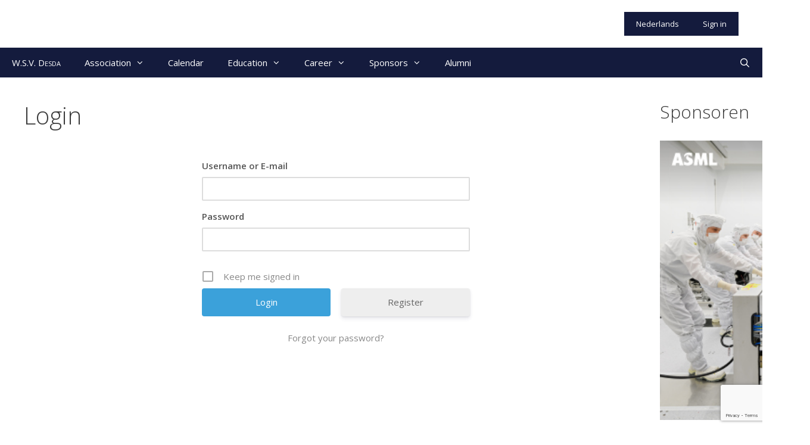

--- FILE ---
content_type: text/html; charset=UTF-8
request_url: https://www.desda.org/en/login/?redirect_to=https%3A%2F%2Fwww.desda.org%2Fopleiding%2Ftentamenbundel%2Fvoortgezette-kansrekening%2F
body_size: 15104
content:
<!DOCTYPE html>
<html lang="en-US">
<head>
	<meta charset="UTF-8">
	<meta http-equiv="X-UA-Compatible" content="IE=edge" />
	<meta name="theme-color" content="#141b3d" />
	<link rel="profile" href="http://gmpg.org/xfn/11">
	<title>Login &#8211; W.S.V. Desda</title>
<meta name='robots' content='max-image-preview:large' />
<meta name="viewport" content="width=device-width, initial-scale=1"><link href='https://fonts.gstatic.com' crossorigin rel='preconnect' />
<link href='https://fonts.googleapis.com' crossorigin rel='preconnect' />
<link rel="alternate" type="application/rss+xml" title="W.S.V. Desda &raquo; Feed" href="https://www.desda.org/en/feed/" />
<link rel="alternate" type="application/rss+xml" title="W.S.V. Desda &raquo; Comments Feed" href="https://www.desda.org/en/comments/feed/" />
<link rel="alternate" type="application/rss+xml" title="W.S.V. Desda &raquo; Login Comments Feed" href="https://www.desda.org/en/login/feed/" />
<link rel="alternate" title="oEmbed (JSON)" type="application/json+oembed" href="https://www.desda.org/en/wp-json/oembed/1.0/embed?url=https%3A%2F%2Fwww.desda.org%2Fen%2Flogin%2F" />
<link rel="alternate" title="oEmbed (XML)" type="text/xml+oembed" href="https://www.desda.org/en/wp-json/oembed/1.0/embed?url=https%3A%2F%2Fwww.desda.org%2Fen%2Flogin%2F&#038;format=xml" />
<style id='wp-img-auto-sizes-contain-inline-css' type='text/css'>
img:is([sizes=auto i],[sizes^="auto," i]){contain-intrinsic-size:3000px 1500px}
/*# sourceURL=wp-img-auto-sizes-contain-inline-css */
</style>
<link rel='stylesheet' id='generate-fonts-css' href='//fonts.googleapis.com/css?family=Open+Sans:300,300italic,regular,italic,600,600italic,700,700italic,800,800italic' type='text/css' media='all' />
<style id='wp-emoji-styles-inline-css' type='text/css'>

	img.wp-smiley, img.emoji {
		display: inline !important;
		border: none !important;
		box-shadow: none !important;
		height: 1em !important;
		width: 1em !important;
		margin: 0 0.07em !important;
		vertical-align: -0.1em !important;
		background: none !important;
		padding: 0 !important;
	}
/*# sourceURL=wp-emoji-styles-inline-css */
</style>
<link rel='stylesheet' id='wp-block-library-css' href='https://www.desda.org/wp-includes/css/dist/block-library/style.min.css?ver=6.9' type='text/css' media='all' />
<style id='wp-block-heading-inline-css' type='text/css'>
h1:where(.wp-block-heading).has-background,h2:where(.wp-block-heading).has-background,h3:where(.wp-block-heading).has-background,h4:where(.wp-block-heading).has-background,h5:where(.wp-block-heading).has-background,h6:where(.wp-block-heading).has-background{padding:1.25em 2.375em}h1.has-text-align-left[style*=writing-mode]:where([style*=vertical-lr]),h1.has-text-align-right[style*=writing-mode]:where([style*=vertical-rl]),h2.has-text-align-left[style*=writing-mode]:where([style*=vertical-lr]),h2.has-text-align-right[style*=writing-mode]:where([style*=vertical-rl]),h3.has-text-align-left[style*=writing-mode]:where([style*=vertical-lr]),h3.has-text-align-right[style*=writing-mode]:where([style*=vertical-rl]),h4.has-text-align-left[style*=writing-mode]:where([style*=vertical-lr]),h4.has-text-align-right[style*=writing-mode]:where([style*=vertical-rl]),h5.has-text-align-left[style*=writing-mode]:where([style*=vertical-lr]),h5.has-text-align-right[style*=writing-mode]:where([style*=vertical-rl]),h6.has-text-align-left[style*=writing-mode]:where([style*=vertical-lr]),h6.has-text-align-right[style*=writing-mode]:where([style*=vertical-rl]){rotate:180deg}
/*# sourceURL=https://www.desda.org/wp-includes/blocks/heading/style.min.css */
</style>
<style id='wp-block-image-inline-css' type='text/css'>
.wp-block-image>a,.wp-block-image>figure>a{display:inline-block}.wp-block-image img{box-sizing:border-box;height:auto;max-width:100%;vertical-align:bottom}@media not (prefers-reduced-motion){.wp-block-image img.hide{visibility:hidden}.wp-block-image img.show{animation:show-content-image .4s}}.wp-block-image[style*=border-radius] img,.wp-block-image[style*=border-radius]>a{border-radius:inherit}.wp-block-image.has-custom-border img{box-sizing:border-box}.wp-block-image.aligncenter{text-align:center}.wp-block-image.alignfull>a,.wp-block-image.alignwide>a{width:100%}.wp-block-image.alignfull img,.wp-block-image.alignwide img{height:auto;width:100%}.wp-block-image .aligncenter,.wp-block-image .alignleft,.wp-block-image .alignright,.wp-block-image.aligncenter,.wp-block-image.alignleft,.wp-block-image.alignright{display:table}.wp-block-image .aligncenter>figcaption,.wp-block-image .alignleft>figcaption,.wp-block-image .alignright>figcaption,.wp-block-image.aligncenter>figcaption,.wp-block-image.alignleft>figcaption,.wp-block-image.alignright>figcaption{caption-side:bottom;display:table-caption}.wp-block-image .alignleft{float:left;margin:.5em 1em .5em 0}.wp-block-image .alignright{float:right;margin:.5em 0 .5em 1em}.wp-block-image .aligncenter{margin-left:auto;margin-right:auto}.wp-block-image :where(figcaption){margin-bottom:1em;margin-top:.5em}.wp-block-image.is-style-circle-mask img{border-radius:9999px}@supports ((-webkit-mask-image:none) or (mask-image:none)) or (-webkit-mask-image:none){.wp-block-image.is-style-circle-mask img{border-radius:0;-webkit-mask-image:url('data:image/svg+xml;utf8,<svg viewBox="0 0 100 100" xmlns="http://www.w3.org/2000/svg"><circle cx="50" cy="50" r="50"/></svg>');mask-image:url('data:image/svg+xml;utf8,<svg viewBox="0 0 100 100" xmlns="http://www.w3.org/2000/svg"><circle cx="50" cy="50" r="50"/></svg>');mask-mode:alpha;-webkit-mask-position:center;mask-position:center;-webkit-mask-repeat:no-repeat;mask-repeat:no-repeat;-webkit-mask-size:contain;mask-size:contain}}:root :where(.wp-block-image.is-style-rounded img,.wp-block-image .is-style-rounded img){border-radius:9999px}.wp-block-image figure{margin:0}.wp-lightbox-container{display:flex;flex-direction:column;position:relative}.wp-lightbox-container img{cursor:zoom-in}.wp-lightbox-container img:hover+button{opacity:1}.wp-lightbox-container button{align-items:center;backdrop-filter:blur(16px) saturate(180%);background-color:#5a5a5a40;border:none;border-radius:4px;cursor:zoom-in;display:flex;height:20px;justify-content:center;opacity:0;padding:0;position:absolute;right:16px;text-align:center;top:16px;width:20px;z-index:100}@media not (prefers-reduced-motion){.wp-lightbox-container button{transition:opacity .2s ease}}.wp-lightbox-container button:focus-visible{outline:3px auto #5a5a5a40;outline:3px auto -webkit-focus-ring-color;outline-offset:3px}.wp-lightbox-container button:hover{cursor:pointer;opacity:1}.wp-lightbox-container button:focus{opacity:1}.wp-lightbox-container button:focus,.wp-lightbox-container button:hover,.wp-lightbox-container button:not(:hover):not(:active):not(.has-background){background-color:#5a5a5a40;border:none}.wp-lightbox-overlay{box-sizing:border-box;cursor:zoom-out;height:100vh;left:0;overflow:hidden;position:fixed;top:0;visibility:hidden;width:100%;z-index:100000}.wp-lightbox-overlay .close-button{align-items:center;cursor:pointer;display:flex;justify-content:center;min-height:40px;min-width:40px;padding:0;position:absolute;right:calc(env(safe-area-inset-right) + 16px);top:calc(env(safe-area-inset-top) + 16px);z-index:5000000}.wp-lightbox-overlay .close-button:focus,.wp-lightbox-overlay .close-button:hover,.wp-lightbox-overlay .close-button:not(:hover):not(:active):not(.has-background){background:none;border:none}.wp-lightbox-overlay .lightbox-image-container{height:var(--wp--lightbox-container-height);left:50%;overflow:hidden;position:absolute;top:50%;transform:translate(-50%,-50%);transform-origin:top left;width:var(--wp--lightbox-container-width);z-index:9999999999}.wp-lightbox-overlay .wp-block-image{align-items:center;box-sizing:border-box;display:flex;height:100%;justify-content:center;margin:0;position:relative;transform-origin:0 0;width:100%;z-index:3000000}.wp-lightbox-overlay .wp-block-image img{height:var(--wp--lightbox-image-height);min-height:var(--wp--lightbox-image-height);min-width:var(--wp--lightbox-image-width);width:var(--wp--lightbox-image-width)}.wp-lightbox-overlay .wp-block-image figcaption{display:none}.wp-lightbox-overlay button{background:none;border:none}.wp-lightbox-overlay .scrim{background-color:#fff;height:100%;opacity:.9;position:absolute;width:100%;z-index:2000000}.wp-lightbox-overlay.active{visibility:visible}@media not (prefers-reduced-motion){.wp-lightbox-overlay.active{animation:turn-on-visibility .25s both}.wp-lightbox-overlay.active img{animation:turn-on-visibility .35s both}.wp-lightbox-overlay.show-closing-animation:not(.active){animation:turn-off-visibility .35s both}.wp-lightbox-overlay.show-closing-animation:not(.active) img{animation:turn-off-visibility .25s both}.wp-lightbox-overlay.zoom.active{animation:none;opacity:1;visibility:visible}.wp-lightbox-overlay.zoom.active .lightbox-image-container{animation:lightbox-zoom-in .4s}.wp-lightbox-overlay.zoom.active .lightbox-image-container img{animation:none}.wp-lightbox-overlay.zoom.active .scrim{animation:turn-on-visibility .4s forwards}.wp-lightbox-overlay.zoom.show-closing-animation:not(.active){animation:none}.wp-lightbox-overlay.zoom.show-closing-animation:not(.active) .lightbox-image-container{animation:lightbox-zoom-out .4s}.wp-lightbox-overlay.zoom.show-closing-animation:not(.active) .lightbox-image-container img{animation:none}.wp-lightbox-overlay.zoom.show-closing-animation:not(.active) .scrim{animation:turn-off-visibility .4s forwards}}@keyframes show-content-image{0%{visibility:hidden}99%{visibility:hidden}to{visibility:visible}}@keyframes turn-on-visibility{0%{opacity:0}to{opacity:1}}@keyframes turn-off-visibility{0%{opacity:1;visibility:visible}99%{opacity:0;visibility:visible}to{opacity:0;visibility:hidden}}@keyframes lightbox-zoom-in{0%{transform:translate(calc((-100vw + var(--wp--lightbox-scrollbar-width))/2 + var(--wp--lightbox-initial-left-position)),calc(-50vh + var(--wp--lightbox-initial-top-position))) scale(var(--wp--lightbox-scale))}to{transform:translate(-50%,-50%) scale(1)}}@keyframes lightbox-zoom-out{0%{transform:translate(-50%,-50%) scale(1);visibility:visible}99%{visibility:visible}to{transform:translate(calc((-100vw + var(--wp--lightbox-scrollbar-width))/2 + var(--wp--lightbox-initial-left-position)),calc(-50vh + var(--wp--lightbox-initial-top-position))) scale(var(--wp--lightbox-scale));visibility:hidden}}
/*# sourceURL=https://www.desda.org/wp-includes/blocks/image/style.min.css */
</style>
<style id='global-styles-inline-css' type='text/css'>
:root{--wp--preset--aspect-ratio--square: 1;--wp--preset--aspect-ratio--4-3: 4/3;--wp--preset--aspect-ratio--3-4: 3/4;--wp--preset--aspect-ratio--3-2: 3/2;--wp--preset--aspect-ratio--2-3: 2/3;--wp--preset--aspect-ratio--16-9: 16/9;--wp--preset--aspect-ratio--9-16: 9/16;--wp--preset--color--black: #000000;--wp--preset--color--cyan-bluish-gray: #abb8c3;--wp--preset--color--white: #ffffff;--wp--preset--color--pale-pink: #f78da7;--wp--preset--color--vivid-red: #cf2e2e;--wp--preset--color--luminous-vivid-orange: #ff6900;--wp--preset--color--luminous-vivid-amber: #fcb900;--wp--preset--color--light-green-cyan: #7bdcb5;--wp--preset--color--vivid-green-cyan: #00d084;--wp--preset--color--pale-cyan-blue: #8ed1fc;--wp--preset--color--vivid-cyan-blue: #0693e3;--wp--preset--color--vivid-purple: #9b51e0;--wp--preset--color--contrast: var(--contrast);--wp--preset--color--contrast-2: var(--contrast-2);--wp--preset--color--contrast-3: var(--contrast-3);--wp--preset--color--base: var(--base);--wp--preset--color--base-2: var(--base-2);--wp--preset--color--base-3: var(--base-3);--wp--preset--color--accent: var(--accent);--wp--preset--gradient--vivid-cyan-blue-to-vivid-purple: linear-gradient(135deg,rgb(6,147,227) 0%,rgb(155,81,224) 100%);--wp--preset--gradient--light-green-cyan-to-vivid-green-cyan: linear-gradient(135deg,rgb(122,220,180) 0%,rgb(0,208,130) 100%);--wp--preset--gradient--luminous-vivid-amber-to-luminous-vivid-orange: linear-gradient(135deg,rgb(252,185,0) 0%,rgb(255,105,0) 100%);--wp--preset--gradient--luminous-vivid-orange-to-vivid-red: linear-gradient(135deg,rgb(255,105,0) 0%,rgb(207,46,46) 100%);--wp--preset--gradient--very-light-gray-to-cyan-bluish-gray: linear-gradient(135deg,rgb(238,238,238) 0%,rgb(169,184,195) 100%);--wp--preset--gradient--cool-to-warm-spectrum: linear-gradient(135deg,rgb(74,234,220) 0%,rgb(151,120,209) 20%,rgb(207,42,186) 40%,rgb(238,44,130) 60%,rgb(251,105,98) 80%,rgb(254,248,76) 100%);--wp--preset--gradient--blush-light-purple: linear-gradient(135deg,rgb(255,206,236) 0%,rgb(152,150,240) 100%);--wp--preset--gradient--blush-bordeaux: linear-gradient(135deg,rgb(254,205,165) 0%,rgb(254,45,45) 50%,rgb(107,0,62) 100%);--wp--preset--gradient--luminous-dusk: linear-gradient(135deg,rgb(255,203,112) 0%,rgb(199,81,192) 50%,rgb(65,88,208) 100%);--wp--preset--gradient--pale-ocean: linear-gradient(135deg,rgb(255,245,203) 0%,rgb(182,227,212) 50%,rgb(51,167,181) 100%);--wp--preset--gradient--electric-grass: linear-gradient(135deg,rgb(202,248,128) 0%,rgb(113,206,126) 100%);--wp--preset--gradient--midnight: linear-gradient(135deg,rgb(2,3,129) 0%,rgb(40,116,252) 100%);--wp--preset--font-size--small: 13px;--wp--preset--font-size--medium: 20px;--wp--preset--font-size--large: 36px;--wp--preset--font-size--x-large: 42px;--wp--preset--spacing--20: 0.44rem;--wp--preset--spacing--30: 0.67rem;--wp--preset--spacing--40: 1rem;--wp--preset--spacing--50: 1.5rem;--wp--preset--spacing--60: 2.25rem;--wp--preset--spacing--70: 3.38rem;--wp--preset--spacing--80: 5.06rem;--wp--preset--shadow--natural: 6px 6px 9px rgba(0, 0, 0, 0.2);--wp--preset--shadow--deep: 12px 12px 50px rgba(0, 0, 0, 0.4);--wp--preset--shadow--sharp: 6px 6px 0px rgba(0, 0, 0, 0.2);--wp--preset--shadow--outlined: 6px 6px 0px -3px rgb(255, 255, 255), 6px 6px rgb(0, 0, 0);--wp--preset--shadow--crisp: 6px 6px 0px rgb(0, 0, 0);}:where(.is-layout-flex){gap: 0.5em;}:where(.is-layout-grid){gap: 0.5em;}body .is-layout-flex{display: flex;}.is-layout-flex{flex-wrap: wrap;align-items: center;}.is-layout-flex > :is(*, div){margin: 0;}body .is-layout-grid{display: grid;}.is-layout-grid > :is(*, div){margin: 0;}:where(.wp-block-columns.is-layout-flex){gap: 2em;}:where(.wp-block-columns.is-layout-grid){gap: 2em;}:where(.wp-block-post-template.is-layout-flex){gap: 1.25em;}:where(.wp-block-post-template.is-layout-grid){gap: 1.25em;}.has-black-color{color: var(--wp--preset--color--black) !important;}.has-cyan-bluish-gray-color{color: var(--wp--preset--color--cyan-bluish-gray) !important;}.has-white-color{color: var(--wp--preset--color--white) !important;}.has-pale-pink-color{color: var(--wp--preset--color--pale-pink) !important;}.has-vivid-red-color{color: var(--wp--preset--color--vivid-red) !important;}.has-luminous-vivid-orange-color{color: var(--wp--preset--color--luminous-vivid-orange) !important;}.has-luminous-vivid-amber-color{color: var(--wp--preset--color--luminous-vivid-amber) !important;}.has-light-green-cyan-color{color: var(--wp--preset--color--light-green-cyan) !important;}.has-vivid-green-cyan-color{color: var(--wp--preset--color--vivid-green-cyan) !important;}.has-pale-cyan-blue-color{color: var(--wp--preset--color--pale-cyan-blue) !important;}.has-vivid-cyan-blue-color{color: var(--wp--preset--color--vivid-cyan-blue) !important;}.has-vivid-purple-color{color: var(--wp--preset--color--vivid-purple) !important;}.has-black-background-color{background-color: var(--wp--preset--color--black) !important;}.has-cyan-bluish-gray-background-color{background-color: var(--wp--preset--color--cyan-bluish-gray) !important;}.has-white-background-color{background-color: var(--wp--preset--color--white) !important;}.has-pale-pink-background-color{background-color: var(--wp--preset--color--pale-pink) !important;}.has-vivid-red-background-color{background-color: var(--wp--preset--color--vivid-red) !important;}.has-luminous-vivid-orange-background-color{background-color: var(--wp--preset--color--luminous-vivid-orange) !important;}.has-luminous-vivid-amber-background-color{background-color: var(--wp--preset--color--luminous-vivid-amber) !important;}.has-light-green-cyan-background-color{background-color: var(--wp--preset--color--light-green-cyan) !important;}.has-vivid-green-cyan-background-color{background-color: var(--wp--preset--color--vivid-green-cyan) !important;}.has-pale-cyan-blue-background-color{background-color: var(--wp--preset--color--pale-cyan-blue) !important;}.has-vivid-cyan-blue-background-color{background-color: var(--wp--preset--color--vivid-cyan-blue) !important;}.has-vivid-purple-background-color{background-color: var(--wp--preset--color--vivid-purple) !important;}.has-black-border-color{border-color: var(--wp--preset--color--black) !important;}.has-cyan-bluish-gray-border-color{border-color: var(--wp--preset--color--cyan-bluish-gray) !important;}.has-white-border-color{border-color: var(--wp--preset--color--white) !important;}.has-pale-pink-border-color{border-color: var(--wp--preset--color--pale-pink) !important;}.has-vivid-red-border-color{border-color: var(--wp--preset--color--vivid-red) !important;}.has-luminous-vivid-orange-border-color{border-color: var(--wp--preset--color--luminous-vivid-orange) !important;}.has-luminous-vivid-amber-border-color{border-color: var(--wp--preset--color--luminous-vivid-amber) !important;}.has-light-green-cyan-border-color{border-color: var(--wp--preset--color--light-green-cyan) !important;}.has-vivid-green-cyan-border-color{border-color: var(--wp--preset--color--vivid-green-cyan) !important;}.has-pale-cyan-blue-border-color{border-color: var(--wp--preset--color--pale-cyan-blue) !important;}.has-vivid-cyan-blue-border-color{border-color: var(--wp--preset--color--vivid-cyan-blue) !important;}.has-vivid-purple-border-color{border-color: var(--wp--preset--color--vivid-purple) !important;}.has-vivid-cyan-blue-to-vivid-purple-gradient-background{background: var(--wp--preset--gradient--vivid-cyan-blue-to-vivid-purple) !important;}.has-light-green-cyan-to-vivid-green-cyan-gradient-background{background: var(--wp--preset--gradient--light-green-cyan-to-vivid-green-cyan) !important;}.has-luminous-vivid-amber-to-luminous-vivid-orange-gradient-background{background: var(--wp--preset--gradient--luminous-vivid-amber-to-luminous-vivid-orange) !important;}.has-luminous-vivid-orange-to-vivid-red-gradient-background{background: var(--wp--preset--gradient--luminous-vivid-orange-to-vivid-red) !important;}.has-very-light-gray-to-cyan-bluish-gray-gradient-background{background: var(--wp--preset--gradient--very-light-gray-to-cyan-bluish-gray) !important;}.has-cool-to-warm-spectrum-gradient-background{background: var(--wp--preset--gradient--cool-to-warm-spectrum) !important;}.has-blush-light-purple-gradient-background{background: var(--wp--preset--gradient--blush-light-purple) !important;}.has-blush-bordeaux-gradient-background{background: var(--wp--preset--gradient--blush-bordeaux) !important;}.has-luminous-dusk-gradient-background{background: var(--wp--preset--gradient--luminous-dusk) !important;}.has-pale-ocean-gradient-background{background: var(--wp--preset--gradient--pale-ocean) !important;}.has-electric-grass-gradient-background{background: var(--wp--preset--gradient--electric-grass) !important;}.has-midnight-gradient-background{background: var(--wp--preset--gradient--midnight) !important;}.has-small-font-size{font-size: var(--wp--preset--font-size--small) !important;}.has-medium-font-size{font-size: var(--wp--preset--font-size--medium) !important;}.has-large-font-size{font-size: var(--wp--preset--font-size--large) !important;}.has-x-large-font-size{font-size: var(--wp--preset--font-size--x-large) !important;}
/*# sourceURL=global-styles-inline-css */
</style>

<style id='classic-theme-styles-inline-css' type='text/css'>
/*! This file is auto-generated */
.wp-block-button__link{color:#fff;background-color:#32373c;border-radius:9999px;box-shadow:none;text-decoration:none;padding:calc(.667em + 2px) calc(1.333em + 2px);font-size:1.125em}.wp-block-file__button{background:#32373c;color:#fff;text-decoration:none}
/*# sourceURL=/wp-includes/css/classic-themes.min.css */
</style>
<link rel='stylesheet' id='contact-form-7-css' href='https://www.desda.org/wp-content/plugins/contact-form-7/includes/css/styles.css?ver=6.1.4' type='text/css' media='all' />
<link rel='stylesheet' id='sponsor_banner_style-css' href='https://www.desda.org/wp-content/plugins/sponsor-banner-plugin/sponsor-banner-style.css?ver=1.0.0' type='text/css' media='all' />
<link rel='stylesheet' id='wp-fullcalendar-css' href='https://www.desda.org/wp-content/plugins/wp-fullcalendar/includes/css/main.css?ver=1.6' type='text/css' media='all' />
<link rel='stylesheet' id='jquery-ui-css' href='https://www.desda.org/wp-content/plugins/wp-fullcalendar/includes/css/jquery-ui/smoothness/jquery-ui.min.css?ver=1.6' type='text/css' media='all' />
<link rel='stylesheet' id='jquery-ui-theme-css' href='https://www.desda.org/wp-content/plugins/wp-fullcalendar/includes/css/jquery-ui/smoothness/theme.css?ver=1.6' type='text/css' media='all' />
<link rel='stylesheet' id='generate-style-grid-css' href='https://www.desda.org/wp-content/themes/generatepress/assets/css/unsemantic-grid.min.css?ver=3.6.1' type='text/css' media='all' />
<link rel='stylesheet' id='generate-style-css' href='https://www.desda.org/wp-content/themes/generatepress/assets/css/style.min.css?ver=3.6.1' type='text/css' media='all' />
<style id='generate-style-inline-css' type='text/css'>
body{background-color:#ffffff;color:#3a3a3a;}a{color:#1e73be;}a:hover, a:focus, a:active{color:#000000;}body .grid-container{max-width:1300px;}.wp-block-group__inner-container{max-width:1300px;margin-left:auto;margin-right:auto;}.navigation-search{position:absolute;left:-99999px;pointer-events:none;visibility:hidden;z-index:20;width:100%;top:0;transition:opacity 100ms ease-in-out;opacity:0;}.navigation-search.nav-search-active{left:0;right:0;pointer-events:auto;visibility:visible;opacity:1;}.navigation-search input[type="search"]{outline:0;border:0;vertical-align:bottom;line-height:1;opacity:0.9;width:100%;z-index:20;border-radius:0;-webkit-appearance:none;height:60px;}.navigation-search input::-ms-clear{display:none;width:0;height:0;}.navigation-search input::-ms-reveal{display:none;width:0;height:0;}.navigation-search input::-webkit-search-decoration, .navigation-search input::-webkit-search-cancel-button, .navigation-search input::-webkit-search-results-button, .navigation-search input::-webkit-search-results-decoration{display:none;}.main-navigation li.search-item{z-index:21;}li.search-item.active{transition:opacity 100ms ease-in-out;}.nav-left-sidebar .main-navigation li.search-item.active,.nav-right-sidebar .main-navigation li.search-item.active{width:auto;display:inline-block;float:right;}.gen-sidebar-nav .navigation-search{top:auto;bottom:0;}.dropdown-click .main-navigation ul ul{display:none;visibility:hidden;}.dropdown-click .main-navigation ul ul ul.toggled-on{left:0;top:auto;position:relative;box-shadow:none;border-bottom:1px solid rgba(0,0,0,0.05);}.dropdown-click .main-navigation ul ul li:last-child > ul.toggled-on{border-bottom:0;}.dropdown-click .main-navigation ul.toggled-on, .dropdown-click .main-navigation ul li.sfHover > ul.toggled-on{display:block;left:auto;right:auto;opacity:1;visibility:visible;pointer-events:auto;height:auto;overflow:visible;float:none;}.dropdown-click .main-navigation.sub-menu-left .sub-menu.toggled-on, .dropdown-click .main-navigation.sub-menu-left ul li.sfHover > ul.toggled-on{right:0;}.dropdown-click nav ul ul ul{background-color:transparent;}.dropdown-click .widget-area .main-navigation ul ul{top:auto;position:absolute;float:none;width:100%;left:-99999px;}.dropdown-click .widget-area .main-navigation ul ul.toggled-on{position:relative;left:0;right:0;}.dropdown-click .widget-area.sidebar .main-navigation ul li.sfHover ul, .dropdown-click .widget-area.sidebar .main-navigation ul li:hover ul{right:0;left:0;}.dropdown-click .sfHover > a > .dropdown-menu-toggle > .gp-icon svg{transform:rotate(180deg);}.menu-item-has-children  .dropdown-menu-toggle[role="presentation"]{pointer-events:none;}:root{--contrast:#222222;--contrast-2:#575760;--contrast-3:#b2b2be;--base:#f0f0f0;--base-2:#f7f8f9;--base-3:#ffffff;--accent:#1e73be;}:root .has-contrast-color{color:var(--contrast);}:root .has-contrast-background-color{background-color:var(--contrast);}:root .has-contrast-2-color{color:var(--contrast-2);}:root .has-contrast-2-background-color{background-color:var(--contrast-2);}:root .has-contrast-3-color{color:var(--contrast-3);}:root .has-contrast-3-background-color{background-color:var(--contrast-3);}:root .has-base-color{color:var(--base);}:root .has-base-background-color{background-color:var(--base);}:root .has-base-2-color{color:var(--base-2);}:root .has-base-2-background-color{background-color:var(--base-2);}:root .has-base-3-color{color:var(--base-3);}:root .has-base-3-background-color{background-color:var(--base-3);}:root .has-accent-color{color:var(--accent);}:root .has-accent-background-color{background-color:var(--accent);}body, button, input, select, textarea{font-family:"Open Sans", sans-serif;}body{line-height:1.5;}.entry-content > [class*="wp-block-"]:not(:last-child):not(.wp-block-heading){margin-bottom:1.5em;}.main-title{font-size:45px;}.main-navigation .main-nav ul ul li a{font-size:14px;}.sidebar .widget, .footer-widgets .widget{font-size:17px;}h1{font-weight:300;font-size:40px;}h2{font-weight:300;font-size:30px;}h3{font-size:20px;}h4{font-size:inherit;}h5{font-size:inherit;}@media (max-width:768px){.main-title{font-size:30px;}h1{font-size:30px;}h2{font-size:25px;}}.top-bar{background-color:#636363;color:#ffffff;}.top-bar a{color:#ffffff;}.top-bar a:hover{color:#303030;}.site-header{background-color:#ffffff;color:#3a3a3a;}.site-header a{color:#3a3a3a;}.main-title a,.main-title a:hover{color:#222222;}.site-description{color:#757575;}.main-navigation,.main-navigation ul ul{background-color:#141b3d;}.main-navigation .main-nav ul li a, .main-navigation .menu-toggle, .main-navigation .menu-bar-items{color:#ffffff;}.main-navigation .main-nav ul li:not([class*="current-menu-"]):hover > a, .main-navigation .main-nav ul li:not([class*="current-menu-"]):focus > a, .main-navigation .main-nav ul li.sfHover:not([class*="current-menu-"]) > a, .main-navigation .menu-bar-item:hover > a, .main-navigation .menu-bar-item.sfHover > a{color:#ffffff;background-color:#3c4361;}button.menu-toggle:hover,button.menu-toggle:focus,.main-navigation .mobile-bar-items a,.main-navigation .mobile-bar-items a:hover,.main-navigation .mobile-bar-items a:focus{color:#ffffff;}.main-navigation .main-nav ul li[class*="current-menu-"] > a{color:#141b3d;background-color:#d8ddf3;}.navigation-search input[type="search"],.navigation-search input[type="search"]:active, .navigation-search input[type="search"]:focus, .main-navigation .main-nav ul li.search-item.active > a, .main-navigation .menu-bar-items .search-item.active > a{color:#ffffff;background-color:#3c4361;}.main-navigation ul ul{background-color:#ffffff;}.main-navigation .main-nav ul ul li a{color:#000000;}.main-navigation .main-nav ul ul li:not([class*="current-menu-"]):hover > a,.main-navigation .main-nav ul ul li:not([class*="current-menu-"]):focus > a, .main-navigation .main-nav ul ul li.sfHover:not([class*="current-menu-"]) > a{color:#000000;background-color:#eeeeee;}.main-navigation .main-nav ul ul li[class*="current-menu-"] > a{color:#000000;background-color:#dddddd;}.separate-containers .inside-article, .separate-containers .comments-area, .separate-containers .page-header, .one-container .container, .separate-containers .paging-navigation, .inside-page-header{background-color:#ffffff;}.entry-meta{color:#595959;}.entry-meta a{color:#595959;}.entry-meta a:hover{color:#1e73be;}.sidebar .widget{background-color:#ffffff;}.sidebar .widget .widget-title{color:#000000;}.footer-widgets{color:#888888;background-color:#f2f2f2;}.footer-widgets .widget-title{color:#888888;}.site-info{color:#ffffff;background-color:#141b3d;}.site-info a{color:#ffffff;}.site-info a:hover{color:#606060;}.footer-bar .widget_nav_menu .current-menu-item a{color:#606060;}input[type="text"],input[type="email"],input[type="url"],input[type="password"],input[type="search"],input[type="tel"],input[type="number"],textarea,select{color:#666666;background-color:#fafafa;border-color:#cccccc;}input[type="text"]:focus,input[type="email"]:focus,input[type="url"]:focus,input[type="password"]:focus,input[type="search"]:focus,input[type="tel"]:focus,input[type="number"]:focus,textarea:focus,select:focus{color:#666666;background-color:#ffffff;border-color:#bfbfbf;}button,html input[type="button"],input[type="reset"],input[type="submit"],a.button,a.wp-block-button__link:not(.has-background){color:#ffffff;background-color:#666666;}button:hover,html input[type="button"]:hover,input[type="reset"]:hover,input[type="submit"]:hover,a.button:hover,button:focus,html input[type="button"]:focus,input[type="reset"]:focus,input[type="submit"]:focus,a.button:focus,a.wp-block-button__link:not(.has-background):active,a.wp-block-button__link:not(.has-background):focus,a.wp-block-button__link:not(.has-background):hover{color:#ffffff;background-color:#3f3f3f;}a.generate-back-to-top{background-color:rgba( 0,0,0,0.4 );color:#ffffff;}a.generate-back-to-top:hover,a.generate-back-to-top:focus{background-color:rgba( 0,0,0,0.6 );color:#ffffff;}:root{--gp-search-modal-bg-color:var(--base-3);--gp-search-modal-text-color:var(--contrast);--gp-search-modal-overlay-bg-color:rgba(0,0,0,0.2);}@media (max-width:768px){.main-navigation .menu-bar-item:hover > a, .main-navigation .menu-bar-item.sfHover > a{background:none;color:#ffffff;}}.inside-top-bar{padding:10px;}.site-main .wp-block-group__inner-container{padding:40px;}.entry-content .alignwide, body:not(.no-sidebar) .entry-content .alignfull{margin-left:-40px;width:calc(100% + 80px);max-width:calc(100% + 80px);}.separate-containers .widget, .separate-containers .site-main > *, .separate-containers .page-header, .widget-area .main-navigation{margin-bottom:6px;}.separate-containers .site-main{margin:6px;}.both-right.separate-containers .inside-left-sidebar{margin-right:3px;}.both-right.separate-containers .inside-right-sidebar{margin-left:3px;}.both-left.separate-containers .inside-left-sidebar{margin-right:3px;}.both-left.separate-containers .inside-right-sidebar{margin-left:3px;}.separate-containers .page-header-image, .separate-containers .page-header-contained, .separate-containers .page-header-image-single, .separate-containers .page-header-content-single{margin-top:6px;}.separate-containers .inside-right-sidebar, .separate-containers .inside-left-sidebar{margin-top:6px;margin-bottom:6px;}.main-navigation .main-nav ul li a,.menu-toggle,.main-navigation .mobile-bar-items a{line-height:50px;}.main-navigation .main-nav ul ul li a{padding:15px 20px 15px 20px;}.navigation-search input[type="search"]{height:50px;}.rtl .menu-item-has-children .dropdown-menu-toggle{padding-left:20px;}.menu-item-has-children ul .dropdown-menu-toggle{padding-top:15px;padding-bottom:15px;margin-top:-15px;}.rtl .main-navigation .main-nav ul li.menu-item-has-children > a{padding-right:20px;}.site-info{padding:20px;}@media (max-width:768px){.separate-containers .inside-article, .separate-containers .comments-area, .separate-containers .page-header, .separate-containers .paging-navigation, .one-container .site-content, .inside-page-header{padding:30px;}.site-main .wp-block-group__inner-container{padding:30px;}.site-info{padding-right:10px;padding-left:10px;}.entry-content .alignwide, body:not(.no-sidebar) .entry-content .alignfull{margin-left:-30px;width:calc(100% + 60px);max-width:calc(100% + 60px);}}.one-container .sidebar .widget{padding:0px;}.navigation-search, .navigation-search input{height:100%;}@media (max-width:768px){.main-navigation .menu-toggle,.main-navigation .mobile-bar-items,.sidebar-nav-mobile:not(#sticky-placeholder){display:block;}.main-navigation ul,.gen-sidebar-nav{display:none;}[class*="nav-float-"] .site-header .inside-header > *{float:none;clear:both;}}
.main-navigation .slideout-toggle a:before,.slide-opened .slideout-overlay .slideout-exit:before{font-family:GeneratePress;}.slideout-navigation .dropdown-menu-toggle:before{content:"\f107" !important;}.slideout-navigation .sfHover > a .dropdown-menu-toggle:before{content:"\f106" !important;}
.mobile-header-navigation .mobile-header-logo img {height:50px;}.main-navigation .main-nav ul li a,.menu-toggle,.main-navigation .mobile-bar-items a{transition: line-height 300ms ease}
.slideout-navigation.main-navigation .main-nav ul li a{font-weight:normal;text-transform:none;}
/*# sourceURL=generate-style-inline-css */
</style>
<link rel='stylesheet' id='generate-mobile-style-css' href='https://www.desda.org/wp-content/themes/generatepress/assets/css/mobile.min.css?ver=3.6.1' type='text/css' media='all' />
<link rel='stylesheet' id='generate-font-icons-css' href='https://www.desda.org/wp-content/themes/generatepress/assets/css/components/font-icons.min.css?ver=3.6.1' type='text/css' media='all' />
<link rel='stylesheet' id='font-awesome-css' href='https://www.desda.org/wp-content/themes/generatepress/assets/css/components/font-awesome.min.css?ver=4.7' type='text/css' media='all' />
<link rel='stylesheet' id='generate-child-css' href='https://www.desda.org/wp-content/themes/desda/style.css?ver=1694714558' type='text/css' media='all' />
<link rel='stylesheet' id='generate-secondary-nav-css' href='https://www.desda.org/wp-content/plugins/gp-premium/secondary-nav/functions/css/style.min.css?ver=1.6.2' type='text/css' media='all' />
<style id='generate-secondary-nav-inline-css' type='text/css'>
.secondary-navigation{background-color:#141b3d;}.secondary-navigation .main-nav ul li a,.secondary-navigation .menu-toggle{color:#ffffff;}button.secondary-menu-toggle:hover,button.secondary-menu-toggle:focus{color:#ffffff;}.widget-area .secondary-navigation{margin-bottom:6px;}.secondary-navigation ul ul{background-color:#303030;top:auto;}.secondary-navigation .main-nav ul ul li a{color:#ffffff;}.secondary-navigation .main-nav ul li:hover > a,.secondary-navigation .main-nav ul li:focus > a,.secondary-navigation .main-nav ul li.sfHover > a{color:#ffffff;background-color:#3c4361;}.secondary-navigation .main-nav ul ul li:hover > a,.secondary-navigation .main-nav ul ul li:focus > a,.secondary-navigation .main-nav ul ul li.sfHover > a{color:#ffffff;background-color:#474747;}.secondary-navigation .main-nav ul li[class*="current-menu-"] > a, .secondary-navigation .main-nav ul li[class*="current-menu-"] > a:hover,.secondary-navigation .main-nav ul li[class*="current-menu-"].sfHover > a{color:#222222;background-color:#d8ddf3;}.secondary-navigation .main-nav ul ul li[class*="current-menu-"] > a,.secondary-navigation .main-nav ul ul li[class*="current-menu-"] > a:hover,.secondary-navigation .main-nav ul ul li[class*="current-menu-"].sfHover > a{color:#ffffff;background-color:#474747;}
/*# sourceURL=generate-secondary-nav-inline-css */
</style>
<link rel='stylesheet' id='generate-secondary-nav-mobile-css' href='https://www.desda.org/wp-content/plugins/gp-premium/secondary-nav/functions/css/mobile.min.css?ver=1.6.2' type='text/css' media='all' />
<link rel='stylesheet' id='generate-sticky-css' href='https://www.desda.org/wp-content/plugins/gp-premium/menu-plus/functions/css/sticky.min.css?ver=1.6.2' type='text/css' media='all' />
<link rel='stylesheet' id='generate-offside-css' href='https://www.desda.org/wp-content/plugins/gp-premium/menu-plus/functions/css/offside.min.css?ver=1.6.2' type='text/css' media='all' />
<link rel='stylesheet' id='generate-mobile-header-css' href='https://www.desda.org/wp-content/plugins/gp-premium/menu-plus/functions/css/mobile-header.min.css?ver=1.6.2' type='text/css' media='all' />
<link rel='stylesheet' id='um_modal-css' href='https://www.desda.org/wp-content/plugins/ultimate-member/assets/css/um-modal.min.css?ver=2.11.0' type='text/css' media='all' />
<link rel='stylesheet' id='um_ui-css' href='https://www.desda.org/wp-content/plugins/ultimate-member/assets/libs/jquery-ui/jquery-ui.min.css?ver=1.13.2' type='text/css' media='all' />
<link rel='stylesheet' id='um_tipsy-css' href='https://www.desda.org/wp-content/plugins/ultimate-member/assets/libs/tipsy/tipsy.min.css?ver=1.0.0a' type='text/css' media='all' />
<link rel='stylesheet' id='um_raty-css' href='https://www.desda.org/wp-content/plugins/ultimate-member/assets/libs/raty/um-raty.min.css?ver=2.6.0' type='text/css' media='all' />
<link rel='stylesheet' id='select2-css' href='https://www.desda.org/wp-content/plugins/ultimate-member/assets/libs/select2/select2.min.css?ver=4.0.13' type='text/css' media='all' />
<link rel='stylesheet' id='um_fileupload-css' href='https://www.desda.org/wp-content/plugins/ultimate-member/assets/css/um-fileupload.min.css?ver=2.11.0' type='text/css' media='all' />
<link rel='stylesheet' id='um_confirm-css' href='https://www.desda.org/wp-content/plugins/ultimate-member/assets/libs/um-confirm/um-confirm.min.css?ver=1.0' type='text/css' media='all' />
<link rel='stylesheet' id='um_datetime-css' href='https://www.desda.org/wp-content/plugins/ultimate-member/assets/libs/pickadate/default.min.css?ver=3.6.2' type='text/css' media='all' />
<link rel='stylesheet' id='um_datetime_date-css' href='https://www.desda.org/wp-content/plugins/ultimate-member/assets/libs/pickadate/default.date.min.css?ver=3.6.2' type='text/css' media='all' />
<link rel='stylesheet' id='um_datetime_time-css' href='https://www.desda.org/wp-content/plugins/ultimate-member/assets/libs/pickadate/default.time.min.css?ver=3.6.2' type='text/css' media='all' />
<link rel='stylesheet' id='um_fonticons_ii-css' href='https://www.desda.org/wp-content/plugins/ultimate-member/assets/libs/legacy/fonticons/fonticons-ii.min.css?ver=2.11.0' type='text/css' media='all' />
<link rel='stylesheet' id='um_fonticons_fa-css' href='https://www.desda.org/wp-content/plugins/ultimate-member/assets/libs/legacy/fonticons/fonticons-fa.min.css?ver=2.11.0' type='text/css' media='all' />
<link rel='stylesheet' id='um_fontawesome-css' href='https://www.desda.org/wp-content/plugins/ultimate-member/assets/css/um-fontawesome.min.css?ver=6.5.2' type='text/css' media='all' />
<link rel='stylesheet' id='um_common-css' href='https://www.desda.org/wp-content/plugins/ultimate-member/assets/css/common.min.css?ver=2.11.0' type='text/css' media='all' />
<link rel='stylesheet' id='um_responsive-css' href='https://www.desda.org/wp-content/plugins/ultimate-member/assets/css/um-responsive.min.css?ver=2.11.0' type='text/css' media='all' />
<link rel='stylesheet' id='um_styles-css' href='https://www.desda.org/wp-content/plugins/ultimate-member/assets/css/um-styles.min.css?ver=2.11.0' type='text/css' media='all' />
<link rel='stylesheet' id='um_crop-css' href='https://www.desda.org/wp-content/plugins/ultimate-member/assets/libs/cropper/cropper.min.css?ver=1.6.1' type='text/css' media='all' />
<link rel='stylesheet' id='um_profile-css' href='https://www.desda.org/wp-content/plugins/ultimate-member/assets/css/um-profile.min.css?ver=2.11.0' type='text/css' media='all' />
<link rel='stylesheet' id='um_account-css' href='https://www.desda.org/wp-content/plugins/ultimate-member/assets/css/um-account.min.css?ver=2.11.0' type='text/css' media='all' />
<link rel='stylesheet' id='um_misc-css' href='https://www.desda.org/wp-content/plugins/ultimate-member/assets/css/um-misc.min.css?ver=2.11.0' type='text/css' media='all' />
<link rel='stylesheet' id='um_default_css-css' href='https://www.desda.org/wp-content/plugins/ultimate-member/assets/css/um-old-default.min.css?ver=2.11.0' type='text/css' media='all' />
<link rel='stylesheet' id='um_old_css-css' href='https://www.desda.org/wp-content/plugins/ultimate-member/../../uploads/ultimatemember/um_old_settings.css?ver=2.0.0' type='text/css' media='all' />
<script src="https://www.desda.org/wp-includes/js/jquery/jquery.min.js?ver=3.7.1" id="jquery-core-js"></script>
<script src="https://www.desda.org/wp-includes/js/jquery/jquery-migrate.min.js?ver=3.4.1" id="jquery-migrate-js"></script>
<script src="https://www.desda.org/wp-content/plugins/hyphenator/Hyphenator.js?ver=5.1.5" id="hyphenator-js"></script>
<script src="https://www.desda.org/wp-content/plugins/stop-user-enumeration/frontend/js/frontend.js?ver=1.7.5" id="stop-user-enumeration-js" defer data-wp-strategy="defer"></script>
<script src="https://www.desda.org/wp-includes/js/jquery/ui/core.min.js?ver=1.13.3" id="jquery-ui-core-js"></script>
<script src="https://www.desda.org/wp-includes/js/jquery/ui/menu.min.js?ver=1.13.3" id="jquery-ui-menu-js"></script>
<script src="https://www.desda.org/wp-includes/js/jquery/ui/selectmenu.min.js?ver=1.13.3" id="jquery-ui-selectmenu-js"></script>
<script src="https://www.desda.org/wp-includes/js/jquery/ui/tooltip.min.js?ver=1.13.3" id="jquery-ui-tooltip-js"></script>
<script src="https://www.desda.org/wp-includes/js/dist/vendor/moment.min.js?ver=2.30.1" id="moment-js"></script>
<script id="moment-js-after">
moment.updateLocale( 'en_US', {"months":["January","February","March","April","May","June","July","August","September","October","November","December"],"monthsShort":["Jan","Feb","Mar","Apr","May","Jun","Jul","Aug","Sep","Oct","Nov","Dec"],"weekdays":["Sunday","Monday","Tuesday","Wednesday","Thursday","Friday","Saturday"],"weekdaysShort":["Sun","Mon","Tue","Wed","Thu","Fri","Sat"],"week":{"dow":1},"longDateFormat":{"LT":"H:i","LTS":null,"L":null,"LL":"j F Y","LLL":"F j, Y g:i a","LLLL":null}} );
//# sourceURL=moment-js-after
</script>
<script id="wp-fullcalendar-js-extra">
var WPFC = {"ajaxurl":"https://www.desda.org/wp-admin/admin-ajax.php?action=WP_FullCalendar","firstDay":"1","wpfc_theme":"jquery-ui","wpfc_limit":"3","wpfc_limit_txt":"more ...","timeFormat":"H:mm","defaultView":"month","weekends":"true","header":{"left":"prev,next today","center":"title","right":"month,basicWeek,basicDay"},"wpfc_qtips":""};
//# sourceURL=wp-fullcalendar-js-extra
</script>
<script src="https://www.desda.org/wp-content/plugins/wp-fullcalendar/includes/js/main.js?ver=1.6" id="wp-fullcalendar-js"></script>
<script src="https://www.desda.org/wp-content/plugins/ultimate-member/assets/js/um-gdpr.min.js?ver=2.11.0" id="um-gdpr-js"></script>
<link rel="https://api.w.org/" href="https://www.desda.org/en/wp-json/" /><link rel="alternate" title="JSON" type="application/json" href="https://www.desda.org/en/wp-json/wp/v2/pages/59" /><link rel="EditURI" type="application/rsd+xml" title="RSD" href="https://www.desda.org/xmlrpc.php?rsd" />
<meta name="generator" content="WordPress 6.9" />
<link rel="canonical" href="https://www.desda.org/en/login/" />
<link rel='shortlink' href='https://www.desda.org/en/?p=59' />
<style type="text/css">
.qtranxs_flag_nl {background-image: url(https://www.desda.org/wp-content/plugins/qtranslate-x/flags/nl.png); background-repeat: no-repeat;}
.qtranxs_flag_en {background-image: url(https://www.desda.org/wp-content/plugins/qtranslate-x/flags/gb.png); background-repeat: no-repeat;}
</style>
<link hreflang="nl" href="https://www.desda.org/nl/login/?redirect_to=https%3A%2F%2Fwww.desda.org%2Fopleiding%2Ftentamenbundel%2Fvoortgezette-kansrekening%2F" rel="alternate" />
<link hreflang="en" href="https://www.desda.org/en/login/?redirect_to=https%3A%2F%2Fwww.desda.org%2Fopleiding%2Ftentamenbundel%2Fvoortgezette-kansrekening%2F" rel="alternate" />
<link hreflang="x-default" href="https://www.desda.org/login/?redirect_to=https%3A%2F%2Fwww.desda.org%2Fopleiding%2Ftentamenbundel%2Fvoortgezette-kansrekening%2F" rel="alternate" />
<meta name="generator" content="qTranslate-X 3.4.6.8" />
<link rel="pingback" href="https://www.desda.org/xmlrpc.php">
<script type="text/javascript">
	Hyphenator.config( {"intermediatestate":"visible"} );
	Hyphenator.run();
</script>
		<style id="wp-custom-css">
			.inside-right-sidebar {
	margin-left: -20px;
	margin-right: -40px;
}		</style>
		<link rel='stylesheet' id='um-recaptcha-css' href='https://www.desda.org/wp-content/plugins/um-recaptcha/assets/css/um-recaptcha.min.css?ver=2.3.8' type='text/css' media='all' />
</head>

<body itemtype='https://schema.org/WebPage' itemscope='itemscope' class="wp-singular page-template-default page page-id-59 wp-embed-responsive wp-theme-generatepress wp-child-theme-desda um-page um-page-login um-page-loggedout secondary-nav-float-right secondary-nav-aligned-right slideout-enabled slideout-mobile sticky-menu-no-transition sticky-enabled both-sticky-menu mobile-header mobile-header-logo mobile-header-sticky metaslider-plugin right-sidebar nav-below-header one-container fluid-header active-footer-widgets-3 nav-search-enabled nav-aligned-left header-aligned-center dropdown-click dropdown-click-menu-item">
	<a class="screen-reader-text skip-link" href="#content" title="Skip to content">Skip to content</a>		<header class="site-header" id="masthead" aria-label="Site"  itemtype="https://schema.org/WPHeader" itemscope>
			<div class="inside-header grid-container grid-parent">
							<nav itemtype="http://schema.org/SiteNavigationElement" itemscope="itemscope" id="secondary-navigation" class="secondary-navigation grid-container grid-parent">
				<div class="inside-navigation grid-container grid-parent">
										<button class="menu-toggle secondary-menu-toggle">
												<span class="mobile-menu">🌐 - 👥</span>
					</button>
					<div class="main-nav"><ul id="menu-opties" class=" secondary-menu sf-menu"><li id="menu-item-82" class="qtranxs-lang-menu qtranxs-lang-menu-nl menu-item menu-item-type-custom menu-item-object-custom menu-item-82"><a href="https://www.desda.org/nl/login/?redirect_to=https%3A%2F%2Fwww.desda.org%2Fopleiding%2Ftentamenbundel%2Fvoortgezette-kansrekening%2F">Nederlands</a></li>
<li id="menu-item-83" class="menu-item menu-item-type-custom menu-item-object-custom menu-item-83"><a href="/en/login">Sign in</a></li>
</ul></div>				</div><!-- .inside-navigation -->
			</nav><!-- #secondary-navigation -->
						</div>
		</header>
				<nav itemtype="http://schema.org/SiteNavigationElement" itemscope="itemscope" id="mobile-header" class="main-navigation mobile-header-navigation">
			<div class="inside-navigation grid-container grid-parent">
				<form method="get" class="search-form navigation-search" action="https://www.desda.org/en/">
					<input type="search" class="search-field" value="" name="s" title="Search" />
				</form><div class="site-logo mobile-header-logo">
				<a href="https://www.desda.org/en/" title="W.S.V. Desda" rel="home">
					<img class="header-image" src="https://www.desda.org/wp-content/uploads/desda_logo_klein-1.png" alt="W.S.V. Desda" />
				</a>
			</div>		<div class="mobile-bar-items">
						<span class="search-item">
				<a aria-label="Open Search Bar" href="#">
									</a>
			</span>
		</div>
						<button class="menu-toggle" aria-controls="mobile-menu" aria-expanded="false">
										<span class="mobile-menu">Menu</span>
				</button>
				<div id="mobile-menu" class="main-nav"><ul id="menu-hoofdmenu" class=" menu sf-menu"><li id="menu-item-216" class="menu-item menu-item-type-post_type menu-item-object-page menu-item-home menu-item-216"><a href="https://www.desda.org/en/"><span style="font-variant: small-caps">W.S.V. Desda</span></a></li>
<li id="menu-item-217" class="menu-item menu-item-type-post_type menu-item-object-page menu-item-has-children menu-item-217"><a href="https://www.desda.org/en/vereniging/" role="button" aria-expanded="false" aria-haspopup="true" aria-label="Open Sub-Menu">Association<span role="presentation" class="dropdown-menu-toggle"></span></a>
<ul class="sub-menu">
	<li id="menu-item-224" class="menu-item menu-item-type-post_type menu-item-object-page menu-item-224"><a href="https://www.desda.org/en/vereniging/">General</a></li>
	<li id="menu-item-223" class="menu-item menu-item-type-post_type menu-item-object-page menu-item-223"><a href="https://www.desda.org/en/vereniging/bestuur/">Board</a></li>
	<li id="menu-item-222" class="menu-item menu-item-type-post_type menu-item-object-page menu-item-222"><a href="https://www.desda.org/en/vereniging/commissies/">Committees</a></li>
	<li id="menu-item-221" class="menu-item menu-item-type-post_type menu-item-object-page menu-item-221"><a href="https://www.desda.org/en/vereniging/koepels/">Umbrella associations</a></li>
	<li id="menu-item-220" class="menu-item menu-item-type-post_type menu-item-object-page menu-item-220"><a href="https://www.desda.org/en/vereniging/lid-worden/">Become a member</a></li>
	<li id="menu-item-8018" class="menu-item menu-item-type-post_type menu-item-object-page menu-item-8018"><a href="https://www.desda.org/en/vereniging/vertrouwelingen/">Confidants</a></li>
	<li id="menu-item-219" class="menu-item menu-item-type-post_type menu-item-object-page menu-item-219"><a href="https://www.desda.org/en/vereniging/contact/">Contact</a></li>
	<li id="menu-item-3235" class="menu-item menu-item-type-post_type menu-item-object-page menu-item-3235"><a href="https://www.desda.org/en/privacy/">Privacy</a></li>
</ul>
</li>
<li id="menu-item-638" class="menu-item menu-item-type-custom menu-item-object-custom menu-item-638"><a href="/en/agenda">Calendar</a></li>
<li id="menu-item-252" class="menu-item menu-item-type-post_type menu-item-object-page menu-item-has-children menu-item-252"><a href="https://www.desda.org/en/opleiding/" role="button" aria-expanded="false" aria-haspopup="true" aria-label="Open Sub-Menu">Education<span role="presentation" class="dropdown-menu-toggle"></span></a>
<ul class="sub-menu">
	<li id="menu-item-256" class="menu-item menu-item-type-post_type menu-item-object-page menu-item-256"><a href="https://www.desda.org/en/opleiding/boeken-bestellen/">Order books</a></li>
	<li id="menu-item-255" class="menu-item menu-item-type-post_type menu-item-object-page menu-item-255"><a href="https://www.desda.org/en/opleiding/tentamenbundel/">Exam bundle</a></li>
	<li id="menu-item-254" class="menu-item menu-item-type-post_type menu-item-object-page menu-item-254"><a href="https://www.desda.org/en/opleiding/studentenorganen/">Student Bodies</a></li>
	<li id="menu-item-253" class="menu-item menu-item-type-post_type menu-item-object-page menu-item-253"><a href="https://www.desda.org/en/opleiding/handige-links/">Useful Links</a></li>
</ul>
</li>
<li id="menu-item-257" class="menu-item menu-item-type-post_type menu-item-object-page menu-item-has-children menu-item-257"><a href="https://www.desda.org/en/carriere/" role="button" aria-expanded="false" aria-haspopup="true" aria-label="Open Sub-Menu">Career<span role="presentation" class="dropdown-menu-toggle"></span></a>
<ul class="sub-menu">
	<li id="menu-item-259" class="menu-item menu-item-type-post_type menu-item-object-page menu-item-259"><a href="https://www.desda.org/en/carriere/bedrijfsprofielen/">Company profiles</a></li>
</ul>
</li>
<li id="menu-item-260" class="menu-item menu-item-type-post_type menu-item-object-page menu-item-has-children menu-item-260"><a href="https://www.desda.org/en/sponsoren/" role="button" aria-expanded="false" aria-haspopup="true" aria-label="Open Sub-Menu">Sponsors<span role="presentation" class="dropdown-menu-toggle"></span></a>
<ul class="sub-menu">
	<li id="menu-item-262" class="menu-item menu-item-type-post_type menu-item-object-page menu-item-262"><a href="https://www.desda.org/en/sponsoren/">Our Sponsors</a></li>
	<li id="menu-item-261" class="menu-item menu-item-type-post_type menu-item-object-page menu-item-261"><a href="https://www.desda.org/en/sponsoren/sponsor-worden/">Become a sponsor</a></li>
</ul>
</li>
<li id="menu-item-5171" class="menu-item menu-item-type-custom menu-item-object-custom menu-item-5171"><a href="/en/alumni">Alumni</a></li>
<li id="menu-item-101" class="qtranxs-lang-menu qtranxs-lang-menu-nl menu-item menu-item-type-custom menu-item-object-custom menu-item-101"><a href="https://www.desda.org/nl/login/?redirect_to=https%3A%2F%2Fwww.desda.org%2Fopleiding%2Ftentamenbundel%2Fvoortgezette-kansrekening%2F">Nederlands</a></li>
<li id="menu-item-102" class="menu-item menu-item-type-custom menu-item-object-custom menu-item-102"><a href="/en/login">Sign up</a></li>
<li class="search-item menu-item-align-right"><a aria-label="Open Search Bar" href="#"></a></li></ul></div>			</div><!-- .inside-navigation -->
		</nav><!-- #site-navigation -->
				<nav class="main-navigation sub-menu-right" id="site-navigation" aria-label="Primary"  itemtype="https://schema.org/SiteNavigationElement" itemscope>
			<div class="inside-navigation grid-container grid-parent">
				<form method="get" class="search-form navigation-search" action="https://www.desda.org/en/">
					<input type="search" class="search-field" value="" name="s" title="Search" />
				</form>		<div class="mobile-bar-items">
						<span class="search-item">
				<a aria-label="Open Search Bar" href="#">
									</a>
			</span>
		</div>
						<button class="menu-toggle" aria-controls="primary-menu" aria-expanded="false">
					<span class="mobile-menu">Menu</span>				</button>
				<div id="primary-menu" class="main-nav"><ul id="menu-hoofdmenu-1" class=" menu sf-menu"><li class="menu-item menu-item-type-post_type menu-item-object-page menu-item-home menu-item-216"><a href="https://www.desda.org/en/"><span style="font-variant: small-caps">W.S.V. Desda</span></a></li>
<li class="menu-item menu-item-type-post_type menu-item-object-page menu-item-has-children menu-item-217"><a href="https://www.desda.org/en/vereniging/" role="button" aria-expanded="false" aria-haspopup="true" aria-label="Open Sub-Menu">Association<span role="presentation" class="dropdown-menu-toggle"></span></a>
<ul class="sub-menu">
	<li class="menu-item menu-item-type-post_type menu-item-object-page menu-item-224"><a href="https://www.desda.org/en/vereniging/">General</a></li>
	<li class="menu-item menu-item-type-post_type menu-item-object-page menu-item-223"><a href="https://www.desda.org/en/vereniging/bestuur/">Board</a></li>
	<li class="menu-item menu-item-type-post_type menu-item-object-page menu-item-222"><a href="https://www.desda.org/en/vereniging/commissies/">Committees</a></li>
	<li class="menu-item menu-item-type-post_type menu-item-object-page menu-item-221"><a href="https://www.desda.org/en/vereniging/koepels/">Umbrella associations</a></li>
	<li class="menu-item menu-item-type-post_type menu-item-object-page menu-item-220"><a href="https://www.desda.org/en/vereniging/lid-worden/">Become a member</a></li>
	<li class="menu-item menu-item-type-post_type menu-item-object-page menu-item-8018"><a href="https://www.desda.org/en/vereniging/vertrouwelingen/">Confidants</a></li>
	<li class="menu-item menu-item-type-post_type menu-item-object-page menu-item-219"><a href="https://www.desda.org/en/vereniging/contact/">Contact</a></li>
	<li class="menu-item menu-item-type-post_type menu-item-object-page menu-item-3235"><a href="https://www.desda.org/en/privacy/">Privacy</a></li>
</ul>
</li>
<li class="menu-item menu-item-type-custom menu-item-object-custom menu-item-638"><a href="/en/agenda">Calendar</a></li>
<li class="menu-item menu-item-type-post_type menu-item-object-page menu-item-has-children menu-item-252"><a href="https://www.desda.org/en/opleiding/" role="button" aria-expanded="false" aria-haspopup="true" aria-label="Open Sub-Menu">Education<span role="presentation" class="dropdown-menu-toggle"></span></a>
<ul class="sub-menu">
	<li class="menu-item menu-item-type-post_type menu-item-object-page menu-item-256"><a href="https://www.desda.org/en/opleiding/boeken-bestellen/">Order books</a></li>
	<li class="menu-item menu-item-type-post_type menu-item-object-page menu-item-255"><a href="https://www.desda.org/en/opleiding/tentamenbundel/">Exam bundle</a></li>
	<li class="menu-item menu-item-type-post_type menu-item-object-page menu-item-254"><a href="https://www.desda.org/en/opleiding/studentenorganen/">Student Bodies</a></li>
	<li class="menu-item menu-item-type-post_type menu-item-object-page menu-item-253"><a href="https://www.desda.org/en/opleiding/handige-links/">Useful Links</a></li>
</ul>
</li>
<li class="menu-item menu-item-type-post_type menu-item-object-page menu-item-has-children menu-item-257"><a href="https://www.desda.org/en/carriere/" role="button" aria-expanded="false" aria-haspopup="true" aria-label="Open Sub-Menu">Career<span role="presentation" class="dropdown-menu-toggle"></span></a>
<ul class="sub-menu">
	<li class="menu-item menu-item-type-post_type menu-item-object-page menu-item-259"><a href="https://www.desda.org/en/carriere/bedrijfsprofielen/">Company profiles</a></li>
</ul>
</li>
<li class="menu-item menu-item-type-post_type menu-item-object-page menu-item-has-children menu-item-260"><a href="https://www.desda.org/en/sponsoren/" role="button" aria-expanded="false" aria-haspopup="true" aria-label="Open Sub-Menu">Sponsors<span role="presentation" class="dropdown-menu-toggle"></span></a>
<ul class="sub-menu">
	<li class="menu-item menu-item-type-post_type menu-item-object-page menu-item-262"><a href="https://www.desda.org/en/sponsoren/">Our Sponsors</a></li>
	<li class="menu-item menu-item-type-post_type menu-item-object-page menu-item-261"><a href="https://www.desda.org/en/sponsoren/sponsor-worden/">Become a sponsor</a></li>
</ul>
</li>
<li class="menu-item menu-item-type-custom menu-item-object-custom menu-item-5171"><a href="/en/alumni">Alumni</a></li>
<li class="qtranxs-lang-menu qtranxs-lang-menu-nl menu-item menu-item-type-custom menu-item-object-custom menu-item-101"><a href="https://www.desda.org/nl/login/?redirect_to=https%3A%2F%2Fwww.desda.org%2Fopleiding%2Ftentamenbundel%2Fvoortgezette-kansrekening%2F">Nederlands</a></li>
<li class="menu-item menu-item-type-custom menu-item-object-custom menu-item-102"><a href="/en/login">Sign up</a></li>
<li class="search-item menu-item-align-right"><a aria-label="Open Search Bar" href="#"></a></li></ul></div>			</div>
		</nav>
		
	<div id="page" class="hfeed site grid-container container grid-parent">
		<div id="content" class="site-content">
			
	<div class="content-area grid-parent mobile-grid-100 grid-85 tablet-grid-85" id="primary">
		<main class="site-main" id="main">
			
<article id="post-59" class="post-59 page type-page status-publish" itemtype="https://schema.org/CreativeWork" itemscope>
	<div class="inside-article">
		
			<header class="entry-header">
				<h1 class="entry-title" itemprop="headline">Login</h1>			</header>

			
		<div class="entry-content" itemprop="text">
			
<div class="um um-login um-54">
	<div class="um-form">
		<form method="post" action="" autocomplete="off">
			<div class="um-row _um_row_1 " style="margin: 0 0 30px 0;"><div class="um-col-1"><div  id="um_field_54_username" class="um-field um-field-text  um-field-username um-field-text um-field-type_text" data-key="username"><div class="um-field-label"><label for="username-54">Username or E-mail</label><div class="um-clear"></div></div><div class="um-field-area"><input  autocomplete="off" class="um-form-field valid " type="text" name="username-54" id="username-54" value="" placeholder="" data-validate="unique_username_or_email" data-key="username"  aria-invalid="false" />

						</div></div><div  id="um_field_54_user_password" class="um-field um-field-password  um-field-user_password um-field-password um-field-type_password" data-key="user_password"><div class="um-field-label"><label for="user_password-54">Password</label><div class="um-clear"></div></div><div class="um-field-area"><input class="um-form-field valid " type="password" name="user_password-54" id="user_password-54" value="" placeholder="" data-validate="" data-key="user_password"  aria-invalid="false" />

							</div></div></div></div>	<input type="hidden" name="form_id" id="form_id_54" value="54" />
		<p class="um_request_name">
		<label for="um_request_54">Only fill in if you are not human</label>
		<input type="hidden" name="um_request" id="um_request_54" class="input" value="" size="25" autocomplete="off" />
	</p>
	<input type="hidden" name="redirect_to" id="redirect_to" value="https://www.desda.org/opleiding/tentamenbundel/voortgezette-kansrekening/" /><input type="hidden" id="_wpnonce" name="_wpnonce" value="588dc87ce4" /><input type="hidden" name="_wp_http_referer" value="/en/login/?redirect_to=https%3A%2F%2Fwww.desda.org%2Fopleiding%2Ftentamenbundel%2Fvoortgezette-kansrekening%2F" />
<div class="g-recaptcha" id="um-54" data-mode="login"></div>


	<div class="um-col-alt">

		

			<div class="um-field um-field-c">
				<div class="um-field-area">
					<label class="um-field-checkbox">
						<input type="checkbox" name="rememberme" value="1"  />
						<span class="um-field-checkbox-state"><i class="um-icon-android-checkbox-outline-blank"></i></span>
						<span class="um-field-checkbox-option"> Keep me signed in</span>
					</label>
				</div>
			</div>

						<div class="um-clear"></div>
		
			<div class="um-left um-half">
				<input type="submit" value="Login" class="um-button" id="um-submit-btn" />
			</div>
			<div class="um-right um-half">
				<a href="https://www.desda.org/en/register/" class="um-button um-alt">
					Register				</a>
			</div>

		
		<div class="um-clear"></div>

	</div>

	
	<div class="um-col-alt-b">
		<a href="https://www.desda.org/en/password-reset/" class="um-link-alt">
			Forgot your password?		</a>
	</div>

			</form>
	</div>
</div>
<style>
			.um-54.um {
			max-width: 450px;
		}
		</style>

		</div>

			</div>
</article>
		</main>
	</div>

	<div class="widget-area sidebar is-right-sidebar grid-15 tablet-grid-15 grid-parent" id="right-sidebar">
	<div class="inside-right-sidebar">
		<aside id="block-14" class="widget inner-padding widget_block">
<h2 class="wp-block-heading">Sponsoren</h2>
</aside><aside id="block-13" class="widget inner-padding widget_block widget_media_image">
<figure class="wp-block-image size-full is-resized"><a href="https://www.asml.com/en/careers"><img loading="lazy" decoding="async" width="160" height="300" src="https://www.desda.org/wp-content/uploads/BB154-008141-00-Banners-ASML-160x300px1.jpg" alt="" class="wp-image-7017" style="width:250px"/></a></figure>
</aside>	</div>
</div>

	</div>
</div>


<div class="site-footer grid-container grid-parent">
				<div id="footer-widgets" class="site footer-widgets">
				<div class="footer-widgets-container grid-container grid-parent">
					<div class="inside-footer-widgets">
							<div class="footer-widget-1 grid-parent grid-33 tablet-grid-50 mobile-grid-100">
		<aside id="text-4" class="widget inner-padding widget_text"><h2 class="widget-title">Visitors address</h2>			<div class="textwidget"><p>Wiskundestudievereniging <span style="font-variant: small-caps">Desda</span><br />
HG00.524, HG00.528<br />
Heyendaalsewe<br />
6525 AJ&nbsp;&nbsp;Nijmegen<br />
The Netherlands<br />
info@desda.org</p>
</div>
		</aside>	</div>
		<div class="footer-widget-2 grid-parent grid-33 tablet-grid-50 mobile-grid-100">
		<aside id="text-6" class="widget inner-padding widget_text"><h2 class="widget-title">Postal address</h2>			<div class="textwidget"><p>Wiskundestudievereniging <span style="font-variant: small-caps">Desda</span><br />
Postbus 9010<br />
6500 GL&nbsp;&nbsp;Nijmegen<br />
The Netherlands<br />
info@desda.org</p>
</div>
		</aside>	</div>
		<div class="footer-widget-3 grid-parent grid-33 tablet-grid-50 mobile-grid-100">
		<aside id="block-11" class="widget inner-padding widget_block"><h2 class="widget-title">Ledenadministratie</h2>
<div class="textwidget">
<p>
Wijzigingen of opzegging kunt
u aan de secretaris doorgeven door te mailen naar <a href="mailto:secretaris@desda.org">secretaris@desda.org</a>.
</p></div>
<p></p></aside>	</div>
						</div>
				</div>
			</div>
					<footer class="site-info" aria-label="Site"  itemtype="https://schema.org/WPFooter" itemscope>
			<div class="inside-site-info grid-container grid-parent">
								<div class="copyright-bar">
					&copy; 2026 &mdash; <span style="font-variant: small-caps">W.S.V. Desda</span>				</div>
			</div>
		</footer>
		</div>

		<nav itemtype="http://schema.org/SiteNavigationElement" itemscope="itemscope" id="generate-slideout-menu" class="main-navigation slideout-navigation" style="display: none;">
			<div class="inside-navigation grid-container grid-parent">
				<div class="main-nav"><ul id="menu-hoofdmenu-2" class=" slideout-menu"><li class="menu-item menu-item-type-post_type menu-item-object-page menu-item-home menu-item-216"><a href="https://www.desda.org/en/"><span style="font-variant: small-caps">W.S.V. Desda</span></a></li>
<li class="menu-item menu-item-type-post_type menu-item-object-page menu-item-has-children menu-item-217"><a href="https://www.desda.org/en/vereniging/" role="button" aria-expanded="false" aria-haspopup="true" aria-label="Open Sub-Menu">Association<span role="presentation" class="dropdown-menu-toggle"></span></a>
<ul class="sub-menu">
	<li class="menu-item menu-item-type-post_type menu-item-object-page menu-item-224"><a href="https://www.desda.org/en/vereniging/">General</a></li>
	<li class="menu-item menu-item-type-post_type menu-item-object-page menu-item-223"><a href="https://www.desda.org/en/vereniging/bestuur/">Board</a></li>
	<li class="menu-item menu-item-type-post_type menu-item-object-page menu-item-222"><a href="https://www.desda.org/en/vereniging/commissies/">Committees</a></li>
	<li class="menu-item menu-item-type-post_type menu-item-object-page menu-item-221"><a href="https://www.desda.org/en/vereniging/koepels/">Umbrella associations</a></li>
	<li class="menu-item menu-item-type-post_type menu-item-object-page menu-item-220"><a href="https://www.desda.org/en/vereniging/lid-worden/">Become a member</a></li>
	<li class="menu-item menu-item-type-post_type menu-item-object-page menu-item-8018"><a href="https://www.desda.org/en/vereniging/vertrouwelingen/">Confidants</a></li>
	<li class="menu-item menu-item-type-post_type menu-item-object-page menu-item-219"><a href="https://www.desda.org/en/vereniging/contact/">Contact</a></li>
	<li class="menu-item menu-item-type-post_type menu-item-object-page menu-item-3235"><a href="https://www.desda.org/en/privacy/">Privacy</a></li>
</ul>
</li>
<li class="menu-item menu-item-type-custom menu-item-object-custom menu-item-638"><a href="/en/agenda">Calendar</a></li>
<li class="menu-item menu-item-type-post_type menu-item-object-page menu-item-has-children menu-item-252"><a href="https://www.desda.org/en/opleiding/" role="button" aria-expanded="false" aria-haspopup="true" aria-label="Open Sub-Menu">Education<span role="presentation" class="dropdown-menu-toggle"></span></a>
<ul class="sub-menu">
	<li class="menu-item menu-item-type-post_type menu-item-object-page menu-item-256"><a href="https://www.desda.org/en/opleiding/boeken-bestellen/">Order books</a></li>
	<li class="menu-item menu-item-type-post_type menu-item-object-page menu-item-255"><a href="https://www.desda.org/en/opleiding/tentamenbundel/">Exam bundle</a></li>
	<li class="menu-item menu-item-type-post_type menu-item-object-page menu-item-254"><a href="https://www.desda.org/en/opleiding/studentenorganen/">Student Bodies</a></li>
	<li class="menu-item menu-item-type-post_type menu-item-object-page menu-item-253"><a href="https://www.desda.org/en/opleiding/handige-links/">Useful Links</a></li>
</ul>
</li>
<li class="menu-item menu-item-type-post_type menu-item-object-page menu-item-has-children menu-item-257"><a href="https://www.desda.org/en/carriere/" role="button" aria-expanded="false" aria-haspopup="true" aria-label="Open Sub-Menu">Career<span role="presentation" class="dropdown-menu-toggle"></span></a>
<ul class="sub-menu">
	<li class="menu-item menu-item-type-post_type menu-item-object-page menu-item-259"><a href="https://www.desda.org/en/carriere/bedrijfsprofielen/">Company profiles</a></li>
</ul>
</li>
<li class="menu-item menu-item-type-post_type menu-item-object-page menu-item-has-children menu-item-260"><a href="https://www.desda.org/en/sponsoren/" role="button" aria-expanded="false" aria-haspopup="true" aria-label="Open Sub-Menu">Sponsors<span role="presentation" class="dropdown-menu-toggle"></span></a>
<ul class="sub-menu">
	<li class="menu-item menu-item-type-post_type menu-item-object-page menu-item-262"><a href="https://www.desda.org/en/sponsoren/">Our Sponsors</a></li>
	<li class="menu-item menu-item-type-post_type menu-item-object-page menu-item-261"><a href="https://www.desda.org/en/sponsoren/sponsor-worden/">Become a sponsor</a></li>
</ul>
</li>
<li class="menu-item menu-item-type-custom menu-item-object-custom menu-item-5171"><a href="/en/alumni">Alumni</a></li>
<li class="qtranxs-lang-menu qtranxs-lang-menu-nl menu-item menu-item-type-custom menu-item-object-custom menu-item-101"><a href="https://www.desda.org/nl/login/?redirect_to=https%3A%2F%2Fwww.desda.org%2Fopleiding%2Ftentamenbundel%2Fvoortgezette-kansrekening%2F">Nederlands</a></li>
<li class="menu-item menu-item-type-custom menu-item-object-custom menu-item-102"><a href="/en/login">Sign up</a></li>
</ul></div>			</div><!-- .inside-navigation -->
		</nav><!-- #site-navigation -->

		<div class="slideout-overlay">
			<button class="slideout-exit">
				<span class="screen-reader-text">Close</span>
			</button>
		</div>
		
<div id="um_upload_single" style="display:none;"></div>

<div id="um_view_photo" style="display:none;">
	<a href="javascript:void(0);" data-action="um_remove_modal" class="um-modal-close" aria-label="Close view photo modal">
		<i class="um-faicon-times"></i>
	</a>

	<div class="um-modal-body photo">
		<div class="um-modal-photo"></div>
	</div>
</div>
<script type="speculationrules">
{"prefetch":[{"source":"document","where":{"and":[{"href_matches":"/en/*"},{"not":{"href_matches":["/wp-*.php","/wp-admin/*","/wp-content/uploads/*","/wp-content/*","/wp-content/plugins/*","/wp-content/themes/desda/*","/wp-content/themes/generatepress/*","/en/*\\?(.+)"]}},{"not":{"selector_matches":"a[rel~=\"nofollow\"]"}},{"not":{"selector_matches":".no-prefetch, .no-prefetch a"}}]},"eagerness":"conservative"}]}
</script>
	<script type="text/javascript">
		window.onload = function() {document.getElementById("menu-item-1051").firstChild.href+="?pagina=https://www.desda.org/en/login/";};
	</script>
	<script id="generate-a11y">
!function(){"use strict";if("querySelector"in document&&"addEventListener"in window){var e=document.body;e.addEventListener("pointerdown",(function(){e.classList.add("using-mouse")}),{passive:!0}),e.addEventListener("keydown",(function(){e.classList.remove("using-mouse")}),{passive:!0})}}();
</script>
<script src="https://www.desda.org/wp-content/plugins/gp-premium/menu-plus/functions/js/sticky.min.js?ver=1.6.2" id="generate-sticky-js"></script>
<script id="generate-offside-js-extra">
var offSide = {"side":"left"};
//# sourceURL=generate-offside-js-extra
</script>
<script src="https://www.desda.org/wp-content/plugins/gp-premium/menu-plus/functions/js/offside.min.js?ver=1.6.2" id="generate-offside-js"></script>
<script src="https://www.desda.org/wp-includes/js/dist/hooks.min.js?ver=dd5603f07f9220ed27f1" id="wp-hooks-js"></script>
<script src="https://www.desda.org/wp-includes/js/dist/i18n.min.js?ver=c26c3dc7bed366793375" id="wp-i18n-js"></script>
<script id="wp-i18n-js-after">
wp.i18n.setLocaleData( { 'text direction\u0004ltr': [ 'ltr' ] } );
//# sourceURL=wp-i18n-js-after
</script>
<script src="https://www.desda.org/wp-content/plugins/contact-form-7/includes/swv/js/index.js?ver=6.1.4" id="swv-js"></script>
<script id="contact-form-7-js-before">
var wpcf7 = {
    "api": {
        "root": "https:\/\/www.desda.org\/en\/wp-json\/",
        "namespace": "contact-form-7\/v1"
    }
};
//# sourceURL=contact-form-7-js-before
</script>
<script src="https://www.desda.org/wp-content/plugins/contact-form-7/includes/js/index.js?ver=6.1.4" id="contact-form-7-js"></script>
<script id="generate-menu-js-before">
var generatepressMenu = {"toggleOpenedSubMenus":true,"openSubMenuLabel":"Open Sub-Menu","closeSubMenuLabel":"Close Sub-Menu"};
//# sourceURL=generate-menu-js-before
</script>
<script src="https://www.desda.org/wp-content/themes/generatepress/assets/js/menu.min.js?ver=3.6.1" id="generate-menu-js"></script>
<script id="generate-dropdown-click-js-before">
var generatepressDropdownClick = {"openSubMenuLabel":"Open Sub-Menu","closeSubMenuLabel":"Close Sub-Menu"};
//# sourceURL=generate-dropdown-click-js-before
</script>
<script src="https://www.desda.org/wp-content/themes/generatepress/assets/js/dropdown-click.min.js?ver=3.6.1" id="generate-dropdown-click-js"></script>
<script id="generate-navigation-search-js-before">
var generatepressNavSearch = {"open":"Open Search Bar","close":"Close Search Bar"};
//# sourceURL=generate-navigation-search-js-before
</script>
<script src="https://www.desda.org/wp-content/themes/generatepress/assets/js/navigation-search.min.js?ver=3.6.1" id="generate-navigation-search-js"></script>
<script src="https://www.desda.org/wp-content/plugins/wp-gallery-custom-links/wp-gallery-custom-links.js?ver=1.1" id="wp-gallery-custom-links-js-js"></script>
<script src="https://www.desda.org/wp-includes/js/underscore.min.js?ver=1.13.7" id="underscore-js"></script>
<script id="wp-util-js-extra">
var _wpUtilSettings = {"ajax":{"url":"/wp-admin/admin-ajax.php"}};
//# sourceURL=wp-util-js-extra
</script>
<script src="https://www.desda.org/wp-includes/js/wp-util.min.js?ver=6.9" id="wp-util-js"></script>
<script src="https://www.desda.org/wp-content/plugins/ultimate-member/assets/libs/tipsy/tipsy.min.js?ver=1.0.0a" id="um_tipsy-js"></script>
<script src="https://www.desda.org/wp-content/plugins/ultimate-member/assets/libs/um-confirm/um-confirm.min.js?ver=1.0" id="um_confirm-js"></script>
<script src="https://www.desda.org/wp-content/plugins/ultimate-member/assets/libs/pickadate/picker.min.js?ver=3.6.2" id="um_datetime-js"></script>
<script src="https://www.desda.org/wp-content/plugins/ultimate-member/assets/libs/pickadate/picker.date.min.js?ver=3.6.2" id="um_datetime_date-js"></script>
<script src="https://www.desda.org/wp-content/plugins/ultimate-member/assets/libs/pickadate/picker.time.min.js?ver=3.6.2" id="um_datetime_time-js"></script>
<script id="um_common-js-extra">
var um_common_variables = {"locale":"en_US"};
var um_common_variables = {"locale":"en_US"};
//# sourceURL=um_common-js-extra
</script>
<script src="https://www.desda.org/wp-content/plugins/ultimate-member/assets/js/common.min.js?ver=2.11.0" id="um_common-js"></script>
<script src="https://www.desda.org/wp-content/plugins/ultimate-member/assets/libs/cropper/cropper.min.js?ver=1.6.1" id="um_crop-js"></script>
<script id="um_frontend_common-js-extra">
var um_frontend_common_variables = [];
//# sourceURL=um_frontend_common-js-extra
</script>
<script src="https://www.desda.org/wp-content/plugins/ultimate-member/assets/js/common-frontend.min.js?ver=2.11.0" id="um_frontend_common-js"></script>
<script src="https://www.desda.org/wp-content/plugins/ultimate-member/assets/js/um-modal.min.js?ver=2.11.0" id="um_modal-js"></script>
<script src="https://www.desda.org/wp-content/plugins/ultimate-member/assets/libs/jquery-form/jquery-form.min.js?ver=2.11.0" id="um_jquery_form-js"></script>
<script src="https://www.desda.org/wp-content/plugins/ultimate-member/assets/libs/fileupload/fileupload.js?ver=2.11.0" id="um_fileupload-js"></script>
<script src="https://www.desda.org/wp-content/plugins/ultimate-member/assets/js/um-functions.min.js?ver=2.11.0" id="um_functions-js"></script>
<script src="https://www.desda.org/wp-content/plugins/ultimate-member/assets/js/um-responsive.min.js?ver=2.11.0" id="um_responsive-js"></script>
<script src="https://www.desda.org/wp-content/plugins/ultimate-member/assets/js/um-conditional.min.js?ver=2.11.0" id="um_conditional-js"></script>
<script src="https://www.desda.org/wp-content/plugins/ultimate-member/assets/libs/select2/select2.full.min.js?ver=4.0.13" id="select2-js"></script>
<script src="https://www.desda.org/wp-content/plugins/ultimate-member/assets/libs/select2/i18n/en.js?ver=4.0.13" id="um_select2_locale-js"></script>
<script src="https://www.desda.org/wp-content/plugins/ultimate-member/assets/libs/raty/um-raty.min.js?ver=2.6.0" id="um_raty-js"></script>
<script id="um_scripts-js-extra">
var um_scripts = {"max_upload_size":"33554432","nonce":"20bdc3a704"};
//# sourceURL=um_scripts-js-extra
</script>
<script src="https://www.desda.org/wp-content/plugins/ultimate-member/assets/js/um-scripts.min.js?ver=2.11.0" id="um_scripts-js"></script>
<script src="https://www.desda.org/wp-content/plugins/ultimate-member/assets/js/um-profile.min.js?ver=2.11.0" id="um_profile-js"></script>
<script src="https://www.desda.org/wp-content/plugins/ultimate-member/assets/js/um-account.min.js?ver=2.11.0" id="um_account-js"></script>
<script src="https://www.google.com/recaptcha/api.js?render=6LcslCwpAAAAAD9GuDdcmA2Xe6smpblcuSe-thaJ&amp;ver=3.0" id="google-recapthca-api-v3-js"></script>
<script id="um-recaptcha-js-extra">
var umRecaptchaData = {"version":"v3","site_key":"6LcslCwpAAAAAD9GuDdcmA2Xe6smpblcuSe-thaJ"};
//# sourceURL=um-recaptcha-js-extra
</script>
<script src="https://www.desda.org/wp-content/plugins/um-recaptcha/assets/js/um-recaptcha.min.js?ver=2.3.8" id="um-recaptcha-js"></script>
<script id="wp-emoji-settings" type="application/json">
{"baseUrl":"https://s.w.org/images/core/emoji/17.0.2/72x72/","ext":".png","svgUrl":"https://s.w.org/images/core/emoji/17.0.2/svg/","svgExt":".svg","source":{"concatemoji":"https://www.desda.org/wp-includes/js/wp-emoji-release.min.js?ver=6.9"}}
</script>
<script type="module">
/*! This file is auto-generated */
const a=JSON.parse(document.getElementById("wp-emoji-settings").textContent),o=(window._wpemojiSettings=a,"wpEmojiSettingsSupports"),s=["flag","emoji"];function i(e){try{var t={supportTests:e,timestamp:(new Date).valueOf()};sessionStorage.setItem(o,JSON.stringify(t))}catch(e){}}function c(e,t,n){e.clearRect(0,0,e.canvas.width,e.canvas.height),e.fillText(t,0,0);t=new Uint32Array(e.getImageData(0,0,e.canvas.width,e.canvas.height).data);e.clearRect(0,0,e.canvas.width,e.canvas.height),e.fillText(n,0,0);const a=new Uint32Array(e.getImageData(0,0,e.canvas.width,e.canvas.height).data);return t.every((e,t)=>e===a[t])}function p(e,t){e.clearRect(0,0,e.canvas.width,e.canvas.height),e.fillText(t,0,0);var n=e.getImageData(16,16,1,1);for(let e=0;e<n.data.length;e++)if(0!==n.data[e])return!1;return!0}function u(e,t,n,a){switch(t){case"flag":return n(e,"\ud83c\udff3\ufe0f\u200d\u26a7\ufe0f","\ud83c\udff3\ufe0f\u200b\u26a7\ufe0f")?!1:!n(e,"\ud83c\udde8\ud83c\uddf6","\ud83c\udde8\u200b\ud83c\uddf6")&&!n(e,"\ud83c\udff4\udb40\udc67\udb40\udc62\udb40\udc65\udb40\udc6e\udb40\udc67\udb40\udc7f","\ud83c\udff4\u200b\udb40\udc67\u200b\udb40\udc62\u200b\udb40\udc65\u200b\udb40\udc6e\u200b\udb40\udc67\u200b\udb40\udc7f");case"emoji":return!a(e,"\ud83e\u1fac8")}return!1}function f(e,t,n,a){let r;const o=(r="undefined"!=typeof WorkerGlobalScope&&self instanceof WorkerGlobalScope?new OffscreenCanvas(300,150):document.createElement("canvas")).getContext("2d",{willReadFrequently:!0}),s=(o.textBaseline="top",o.font="600 32px Arial",{});return e.forEach(e=>{s[e]=t(o,e,n,a)}),s}function r(e){var t=document.createElement("script");t.src=e,t.defer=!0,document.head.appendChild(t)}a.supports={everything:!0,everythingExceptFlag:!0},new Promise(t=>{let n=function(){try{var e=JSON.parse(sessionStorage.getItem(o));if("object"==typeof e&&"number"==typeof e.timestamp&&(new Date).valueOf()<e.timestamp+604800&&"object"==typeof e.supportTests)return e.supportTests}catch(e){}return null}();if(!n){if("undefined"!=typeof Worker&&"undefined"!=typeof OffscreenCanvas&&"undefined"!=typeof URL&&URL.createObjectURL&&"undefined"!=typeof Blob)try{var e="postMessage("+f.toString()+"("+[JSON.stringify(s),u.toString(),c.toString(),p.toString()].join(",")+"));",a=new Blob([e],{type:"text/javascript"});const r=new Worker(URL.createObjectURL(a),{name:"wpTestEmojiSupports"});return void(r.onmessage=e=>{i(n=e.data),r.terminate(),t(n)})}catch(e){}i(n=f(s,u,c,p))}t(n)}).then(e=>{for(const n in e)a.supports[n]=e[n],a.supports.everything=a.supports.everything&&a.supports[n],"flag"!==n&&(a.supports.everythingExceptFlag=a.supports.everythingExceptFlag&&a.supports[n]);var t;a.supports.everythingExceptFlag=a.supports.everythingExceptFlag&&!a.supports.flag,a.supports.everything||((t=a.source||{}).concatemoji?r(t.concatemoji):t.wpemoji&&t.twemoji&&(r(t.twemoji),r(t.wpemoji)))});
//# sourceURL=https://www.desda.org/wp-includes/js/wp-emoji-loader.min.js
</script>

</body>
</html>


--- FILE ---
content_type: text/html; charset=utf-8
request_url: https://www.google.com/recaptcha/api2/anchor?ar=1&k=6LcslCwpAAAAAD9GuDdcmA2Xe6smpblcuSe-thaJ&co=aHR0cHM6Ly93d3cuZGVzZGEub3JnOjQ0Mw..&hl=en&v=PoyoqOPhxBO7pBk68S4YbpHZ&size=invisible&anchor-ms=20000&execute-ms=30000&cb=of8y65hodljz
body_size: 48809
content:
<!DOCTYPE HTML><html dir="ltr" lang="en"><head><meta http-equiv="Content-Type" content="text/html; charset=UTF-8">
<meta http-equiv="X-UA-Compatible" content="IE=edge">
<title>reCAPTCHA</title>
<style type="text/css">
/* cyrillic-ext */
@font-face {
  font-family: 'Roboto';
  font-style: normal;
  font-weight: 400;
  font-stretch: 100%;
  src: url(//fonts.gstatic.com/s/roboto/v48/KFO7CnqEu92Fr1ME7kSn66aGLdTylUAMa3GUBHMdazTgWw.woff2) format('woff2');
  unicode-range: U+0460-052F, U+1C80-1C8A, U+20B4, U+2DE0-2DFF, U+A640-A69F, U+FE2E-FE2F;
}
/* cyrillic */
@font-face {
  font-family: 'Roboto';
  font-style: normal;
  font-weight: 400;
  font-stretch: 100%;
  src: url(//fonts.gstatic.com/s/roboto/v48/KFO7CnqEu92Fr1ME7kSn66aGLdTylUAMa3iUBHMdazTgWw.woff2) format('woff2');
  unicode-range: U+0301, U+0400-045F, U+0490-0491, U+04B0-04B1, U+2116;
}
/* greek-ext */
@font-face {
  font-family: 'Roboto';
  font-style: normal;
  font-weight: 400;
  font-stretch: 100%;
  src: url(//fonts.gstatic.com/s/roboto/v48/KFO7CnqEu92Fr1ME7kSn66aGLdTylUAMa3CUBHMdazTgWw.woff2) format('woff2');
  unicode-range: U+1F00-1FFF;
}
/* greek */
@font-face {
  font-family: 'Roboto';
  font-style: normal;
  font-weight: 400;
  font-stretch: 100%;
  src: url(//fonts.gstatic.com/s/roboto/v48/KFO7CnqEu92Fr1ME7kSn66aGLdTylUAMa3-UBHMdazTgWw.woff2) format('woff2');
  unicode-range: U+0370-0377, U+037A-037F, U+0384-038A, U+038C, U+038E-03A1, U+03A3-03FF;
}
/* math */
@font-face {
  font-family: 'Roboto';
  font-style: normal;
  font-weight: 400;
  font-stretch: 100%;
  src: url(//fonts.gstatic.com/s/roboto/v48/KFO7CnqEu92Fr1ME7kSn66aGLdTylUAMawCUBHMdazTgWw.woff2) format('woff2');
  unicode-range: U+0302-0303, U+0305, U+0307-0308, U+0310, U+0312, U+0315, U+031A, U+0326-0327, U+032C, U+032F-0330, U+0332-0333, U+0338, U+033A, U+0346, U+034D, U+0391-03A1, U+03A3-03A9, U+03B1-03C9, U+03D1, U+03D5-03D6, U+03F0-03F1, U+03F4-03F5, U+2016-2017, U+2034-2038, U+203C, U+2040, U+2043, U+2047, U+2050, U+2057, U+205F, U+2070-2071, U+2074-208E, U+2090-209C, U+20D0-20DC, U+20E1, U+20E5-20EF, U+2100-2112, U+2114-2115, U+2117-2121, U+2123-214F, U+2190, U+2192, U+2194-21AE, U+21B0-21E5, U+21F1-21F2, U+21F4-2211, U+2213-2214, U+2216-22FF, U+2308-230B, U+2310, U+2319, U+231C-2321, U+2336-237A, U+237C, U+2395, U+239B-23B7, U+23D0, U+23DC-23E1, U+2474-2475, U+25AF, U+25B3, U+25B7, U+25BD, U+25C1, U+25CA, U+25CC, U+25FB, U+266D-266F, U+27C0-27FF, U+2900-2AFF, U+2B0E-2B11, U+2B30-2B4C, U+2BFE, U+3030, U+FF5B, U+FF5D, U+1D400-1D7FF, U+1EE00-1EEFF;
}
/* symbols */
@font-face {
  font-family: 'Roboto';
  font-style: normal;
  font-weight: 400;
  font-stretch: 100%;
  src: url(//fonts.gstatic.com/s/roboto/v48/KFO7CnqEu92Fr1ME7kSn66aGLdTylUAMaxKUBHMdazTgWw.woff2) format('woff2');
  unicode-range: U+0001-000C, U+000E-001F, U+007F-009F, U+20DD-20E0, U+20E2-20E4, U+2150-218F, U+2190, U+2192, U+2194-2199, U+21AF, U+21E6-21F0, U+21F3, U+2218-2219, U+2299, U+22C4-22C6, U+2300-243F, U+2440-244A, U+2460-24FF, U+25A0-27BF, U+2800-28FF, U+2921-2922, U+2981, U+29BF, U+29EB, U+2B00-2BFF, U+4DC0-4DFF, U+FFF9-FFFB, U+10140-1018E, U+10190-1019C, U+101A0, U+101D0-101FD, U+102E0-102FB, U+10E60-10E7E, U+1D2C0-1D2D3, U+1D2E0-1D37F, U+1F000-1F0FF, U+1F100-1F1AD, U+1F1E6-1F1FF, U+1F30D-1F30F, U+1F315, U+1F31C, U+1F31E, U+1F320-1F32C, U+1F336, U+1F378, U+1F37D, U+1F382, U+1F393-1F39F, U+1F3A7-1F3A8, U+1F3AC-1F3AF, U+1F3C2, U+1F3C4-1F3C6, U+1F3CA-1F3CE, U+1F3D4-1F3E0, U+1F3ED, U+1F3F1-1F3F3, U+1F3F5-1F3F7, U+1F408, U+1F415, U+1F41F, U+1F426, U+1F43F, U+1F441-1F442, U+1F444, U+1F446-1F449, U+1F44C-1F44E, U+1F453, U+1F46A, U+1F47D, U+1F4A3, U+1F4B0, U+1F4B3, U+1F4B9, U+1F4BB, U+1F4BF, U+1F4C8-1F4CB, U+1F4D6, U+1F4DA, U+1F4DF, U+1F4E3-1F4E6, U+1F4EA-1F4ED, U+1F4F7, U+1F4F9-1F4FB, U+1F4FD-1F4FE, U+1F503, U+1F507-1F50B, U+1F50D, U+1F512-1F513, U+1F53E-1F54A, U+1F54F-1F5FA, U+1F610, U+1F650-1F67F, U+1F687, U+1F68D, U+1F691, U+1F694, U+1F698, U+1F6AD, U+1F6B2, U+1F6B9-1F6BA, U+1F6BC, U+1F6C6-1F6CF, U+1F6D3-1F6D7, U+1F6E0-1F6EA, U+1F6F0-1F6F3, U+1F6F7-1F6FC, U+1F700-1F7FF, U+1F800-1F80B, U+1F810-1F847, U+1F850-1F859, U+1F860-1F887, U+1F890-1F8AD, U+1F8B0-1F8BB, U+1F8C0-1F8C1, U+1F900-1F90B, U+1F93B, U+1F946, U+1F984, U+1F996, U+1F9E9, U+1FA00-1FA6F, U+1FA70-1FA7C, U+1FA80-1FA89, U+1FA8F-1FAC6, U+1FACE-1FADC, U+1FADF-1FAE9, U+1FAF0-1FAF8, U+1FB00-1FBFF;
}
/* vietnamese */
@font-face {
  font-family: 'Roboto';
  font-style: normal;
  font-weight: 400;
  font-stretch: 100%;
  src: url(//fonts.gstatic.com/s/roboto/v48/KFO7CnqEu92Fr1ME7kSn66aGLdTylUAMa3OUBHMdazTgWw.woff2) format('woff2');
  unicode-range: U+0102-0103, U+0110-0111, U+0128-0129, U+0168-0169, U+01A0-01A1, U+01AF-01B0, U+0300-0301, U+0303-0304, U+0308-0309, U+0323, U+0329, U+1EA0-1EF9, U+20AB;
}
/* latin-ext */
@font-face {
  font-family: 'Roboto';
  font-style: normal;
  font-weight: 400;
  font-stretch: 100%;
  src: url(//fonts.gstatic.com/s/roboto/v48/KFO7CnqEu92Fr1ME7kSn66aGLdTylUAMa3KUBHMdazTgWw.woff2) format('woff2');
  unicode-range: U+0100-02BA, U+02BD-02C5, U+02C7-02CC, U+02CE-02D7, U+02DD-02FF, U+0304, U+0308, U+0329, U+1D00-1DBF, U+1E00-1E9F, U+1EF2-1EFF, U+2020, U+20A0-20AB, U+20AD-20C0, U+2113, U+2C60-2C7F, U+A720-A7FF;
}
/* latin */
@font-face {
  font-family: 'Roboto';
  font-style: normal;
  font-weight: 400;
  font-stretch: 100%;
  src: url(//fonts.gstatic.com/s/roboto/v48/KFO7CnqEu92Fr1ME7kSn66aGLdTylUAMa3yUBHMdazQ.woff2) format('woff2');
  unicode-range: U+0000-00FF, U+0131, U+0152-0153, U+02BB-02BC, U+02C6, U+02DA, U+02DC, U+0304, U+0308, U+0329, U+2000-206F, U+20AC, U+2122, U+2191, U+2193, U+2212, U+2215, U+FEFF, U+FFFD;
}
/* cyrillic-ext */
@font-face {
  font-family: 'Roboto';
  font-style: normal;
  font-weight: 500;
  font-stretch: 100%;
  src: url(//fonts.gstatic.com/s/roboto/v48/KFO7CnqEu92Fr1ME7kSn66aGLdTylUAMa3GUBHMdazTgWw.woff2) format('woff2');
  unicode-range: U+0460-052F, U+1C80-1C8A, U+20B4, U+2DE0-2DFF, U+A640-A69F, U+FE2E-FE2F;
}
/* cyrillic */
@font-face {
  font-family: 'Roboto';
  font-style: normal;
  font-weight: 500;
  font-stretch: 100%;
  src: url(//fonts.gstatic.com/s/roboto/v48/KFO7CnqEu92Fr1ME7kSn66aGLdTylUAMa3iUBHMdazTgWw.woff2) format('woff2');
  unicode-range: U+0301, U+0400-045F, U+0490-0491, U+04B0-04B1, U+2116;
}
/* greek-ext */
@font-face {
  font-family: 'Roboto';
  font-style: normal;
  font-weight: 500;
  font-stretch: 100%;
  src: url(//fonts.gstatic.com/s/roboto/v48/KFO7CnqEu92Fr1ME7kSn66aGLdTylUAMa3CUBHMdazTgWw.woff2) format('woff2');
  unicode-range: U+1F00-1FFF;
}
/* greek */
@font-face {
  font-family: 'Roboto';
  font-style: normal;
  font-weight: 500;
  font-stretch: 100%;
  src: url(//fonts.gstatic.com/s/roboto/v48/KFO7CnqEu92Fr1ME7kSn66aGLdTylUAMa3-UBHMdazTgWw.woff2) format('woff2');
  unicode-range: U+0370-0377, U+037A-037F, U+0384-038A, U+038C, U+038E-03A1, U+03A3-03FF;
}
/* math */
@font-face {
  font-family: 'Roboto';
  font-style: normal;
  font-weight: 500;
  font-stretch: 100%;
  src: url(//fonts.gstatic.com/s/roboto/v48/KFO7CnqEu92Fr1ME7kSn66aGLdTylUAMawCUBHMdazTgWw.woff2) format('woff2');
  unicode-range: U+0302-0303, U+0305, U+0307-0308, U+0310, U+0312, U+0315, U+031A, U+0326-0327, U+032C, U+032F-0330, U+0332-0333, U+0338, U+033A, U+0346, U+034D, U+0391-03A1, U+03A3-03A9, U+03B1-03C9, U+03D1, U+03D5-03D6, U+03F0-03F1, U+03F4-03F5, U+2016-2017, U+2034-2038, U+203C, U+2040, U+2043, U+2047, U+2050, U+2057, U+205F, U+2070-2071, U+2074-208E, U+2090-209C, U+20D0-20DC, U+20E1, U+20E5-20EF, U+2100-2112, U+2114-2115, U+2117-2121, U+2123-214F, U+2190, U+2192, U+2194-21AE, U+21B0-21E5, U+21F1-21F2, U+21F4-2211, U+2213-2214, U+2216-22FF, U+2308-230B, U+2310, U+2319, U+231C-2321, U+2336-237A, U+237C, U+2395, U+239B-23B7, U+23D0, U+23DC-23E1, U+2474-2475, U+25AF, U+25B3, U+25B7, U+25BD, U+25C1, U+25CA, U+25CC, U+25FB, U+266D-266F, U+27C0-27FF, U+2900-2AFF, U+2B0E-2B11, U+2B30-2B4C, U+2BFE, U+3030, U+FF5B, U+FF5D, U+1D400-1D7FF, U+1EE00-1EEFF;
}
/* symbols */
@font-face {
  font-family: 'Roboto';
  font-style: normal;
  font-weight: 500;
  font-stretch: 100%;
  src: url(//fonts.gstatic.com/s/roboto/v48/KFO7CnqEu92Fr1ME7kSn66aGLdTylUAMaxKUBHMdazTgWw.woff2) format('woff2');
  unicode-range: U+0001-000C, U+000E-001F, U+007F-009F, U+20DD-20E0, U+20E2-20E4, U+2150-218F, U+2190, U+2192, U+2194-2199, U+21AF, U+21E6-21F0, U+21F3, U+2218-2219, U+2299, U+22C4-22C6, U+2300-243F, U+2440-244A, U+2460-24FF, U+25A0-27BF, U+2800-28FF, U+2921-2922, U+2981, U+29BF, U+29EB, U+2B00-2BFF, U+4DC0-4DFF, U+FFF9-FFFB, U+10140-1018E, U+10190-1019C, U+101A0, U+101D0-101FD, U+102E0-102FB, U+10E60-10E7E, U+1D2C0-1D2D3, U+1D2E0-1D37F, U+1F000-1F0FF, U+1F100-1F1AD, U+1F1E6-1F1FF, U+1F30D-1F30F, U+1F315, U+1F31C, U+1F31E, U+1F320-1F32C, U+1F336, U+1F378, U+1F37D, U+1F382, U+1F393-1F39F, U+1F3A7-1F3A8, U+1F3AC-1F3AF, U+1F3C2, U+1F3C4-1F3C6, U+1F3CA-1F3CE, U+1F3D4-1F3E0, U+1F3ED, U+1F3F1-1F3F3, U+1F3F5-1F3F7, U+1F408, U+1F415, U+1F41F, U+1F426, U+1F43F, U+1F441-1F442, U+1F444, U+1F446-1F449, U+1F44C-1F44E, U+1F453, U+1F46A, U+1F47D, U+1F4A3, U+1F4B0, U+1F4B3, U+1F4B9, U+1F4BB, U+1F4BF, U+1F4C8-1F4CB, U+1F4D6, U+1F4DA, U+1F4DF, U+1F4E3-1F4E6, U+1F4EA-1F4ED, U+1F4F7, U+1F4F9-1F4FB, U+1F4FD-1F4FE, U+1F503, U+1F507-1F50B, U+1F50D, U+1F512-1F513, U+1F53E-1F54A, U+1F54F-1F5FA, U+1F610, U+1F650-1F67F, U+1F687, U+1F68D, U+1F691, U+1F694, U+1F698, U+1F6AD, U+1F6B2, U+1F6B9-1F6BA, U+1F6BC, U+1F6C6-1F6CF, U+1F6D3-1F6D7, U+1F6E0-1F6EA, U+1F6F0-1F6F3, U+1F6F7-1F6FC, U+1F700-1F7FF, U+1F800-1F80B, U+1F810-1F847, U+1F850-1F859, U+1F860-1F887, U+1F890-1F8AD, U+1F8B0-1F8BB, U+1F8C0-1F8C1, U+1F900-1F90B, U+1F93B, U+1F946, U+1F984, U+1F996, U+1F9E9, U+1FA00-1FA6F, U+1FA70-1FA7C, U+1FA80-1FA89, U+1FA8F-1FAC6, U+1FACE-1FADC, U+1FADF-1FAE9, U+1FAF0-1FAF8, U+1FB00-1FBFF;
}
/* vietnamese */
@font-face {
  font-family: 'Roboto';
  font-style: normal;
  font-weight: 500;
  font-stretch: 100%;
  src: url(//fonts.gstatic.com/s/roboto/v48/KFO7CnqEu92Fr1ME7kSn66aGLdTylUAMa3OUBHMdazTgWw.woff2) format('woff2');
  unicode-range: U+0102-0103, U+0110-0111, U+0128-0129, U+0168-0169, U+01A0-01A1, U+01AF-01B0, U+0300-0301, U+0303-0304, U+0308-0309, U+0323, U+0329, U+1EA0-1EF9, U+20AB;
}
/* latin-ext */
@font-face {
  font-family: 'Roboto';
  font-style: normal;
  font-weight: 500;
  font-stretch: 100%;
  src: url(//fonts.gstatic.com/s/roboto/v48/KFO7CnqEu92Fr1ME7kSn66aGLdTylUAMa3KUBHMdazTgWw.woff2) format('woff2');
  unicode-range: U+0100-02BA, U+02BD-02C5, U+02C7-02CC, U+02CE-02D7, U+02DD-02FF, U+0304, U+0308, U+0329, U+1D00-1DBF, U+1E00-1E9F, U+1EF2-1EFF, U+2020, U+20A0-20AB, U+20AD-20C0, U+2113, U+2C60-2C7F, U+A720-A7FF;
}
/* latin */
@font-face {
  font-family: 'Roboto';
  font-style: normal;
  font-weight: 500;
  font-stretch: 100%;
  src: url(//fonts.gstatic.com/s/roboto/v48/KFO7CnqEu92Fr1ME7kSn66aGLdTylUAMa3yUBHMdazQ.woff2) format('woff2');
  unicode-range: U+0000-00FF, U+0131, U+0152-0153, U+02BB-02BC, U+02C6, U+02DA, U+02DC, U+0304, U+0308, U+0329, U+2000-206F, U+20AC, U+2122, U+2191, U+2193, U+2212, U+2215, U+FEFF, U+FFFD;
}
/* cyrillic-ext */
@font-face {
  font-family: 'Roboto';
  font-style: normal;
  font-weight: 900;
  font-stretch: 100%;
  src: url(//fonts.gstatic.com/s/roboto/v48/KFO7CnqEu92Fr1ME7kSn66aGLdTylUAMa3GUBHMdazTgWw.woff2) format('woff2');
  unicode-range: U+0460-052F, U+1C80-1C8A, U+20B4, U+2DE0-2DFF, U+A640-A69F, U+FE2E-FE2F;
}
/* cyrillic */
@font-face {
  font-family: 'Roboto';
  font-style: normal;
  font-weight: 900;
  font-stretch: 100%;
  src: url(//fonts.gstatic.com/s/roboto/v48/KFO7CnqEu92Fr1ME7kSn66aGLdTylUAMa3iUBHMdazTgWw.woff2) format('woff2');
  unicode-range: U+0301, U+0400-045F, U+0490-0491, U+04B0-04B1, U+2116;
}
/* greek-ext */
@font-face {
  font-family: 'Roboto';
  font-style: normal;
  font-weight: 900;
  font-stretch: 100%;
  src: url(//fonts.gstatic.com/s/roboto/v48/KFO7CnqEu92Fr1ME7kSn66aGLdTylUAMa3CUBHMdazTgWw.woff2) format('woff2');
  unicode-range: U+1F00-1FFF;
}
/* greek */
@font-face {
  font-family: 'Roboto';
  font-style: normal;
  font-weight: 900;
  font-stretch: 100%;
  src: url(//fonts.gstatic.com/s/roboto/v48/KFO7CnqEu92Fr1ME7kSn66aGLdTylUAMa3-UBHMdazTgWw.woff2) format('woff2');
  unicode-range: U+0370-0377, U+037A-037F, U+0384-038A, U+038C, U+038E-03A1, U+03A3-03FF;
}
/* math */
@font-face {
  font-family: 'Roboto';
  font-style: normal;
  font-weight: 900;
  font-stretch: 100%;
  src: url(//fonts.gstatic.com/s/roboto/v48/KFO7CnqEu92Fr1ME7kSn66aGLdTylUAMawCUBHMdazTgWw.woff2) format('woff2');
  unicode-range: U+0302-0303, U+0305, U+0307-0308, U+0310, U+0312, U+0315, U+031A, U+0326-0327, U+032C, U+032F-0330, U+0332-0333, U+0338, U+033A, U+0346, U+034D, U+0391-03A1, U+03A3-03A9, U+03B1-03C9, U+03D1, U+03D5-03D6, U+03F0-03F1, U+03F4-03F5, U+2016-2017, U+2034-2038, U+203C, U+2040, U+2043, U+2047, U+2050, U+2057, U+205F, U+2070-2071, U+2074-208E, U+2090-209C, U+20D0-20DC, U+20E1, U+20E5-20EF, U+2100-2112, U+2114-2115, U+2117-2121, U+2123-214F, U+2190, U+2192, U+2194-21AE, U+21B0-21E5, U+21F1-21F2, U+21F4-2211, U+2213-2214, U+2216-22FF, U+2308-230B, U+2310, U+2319, U+231C-2321, U+2336-237A, U+237C, U+2395, U+239B-23B7, U+23D0, U+23DC-23E1, U+2474-2475, U+25AF, U+25B3, U+25B7, U+25BD, U+25C1, U+25CA, U+25CC, U+25FB, U+266D-266F, U+27C0-27FF, U+2900-2AFF, U+2B0E-2B11, U+2B30-2B4C, U+2BFE, U+3030, U+FF5B, U+FF5D, U+1D400-1D7FF, U+1EE00-1EEFF;
}
/* symbols */
@font-face {
  font-family: 'Roboto';
  font-style: normal;
  font-weight: 900;
  font-stretch: 100%;
  src: url(//fonts.gstatic.com/s/roboto/v48/KFO7CnqEu92Fr1ME7kSn66aGLdTylUAMaxKUBHMdazTgWw.woff2) format('woff2');
  unicode-range: U+0001-000C, U+000E-001F, U+007F-009F, U+20DD-20E0, U+20E2-20E4, U+2150-218F, U+2190, U+2192, U+2194-2199, U+21AF, U+21E6-21F0, U+21F3, U+2218-2219, U+2299, U+22C4-22C6, U+2300-243F, U+2440-244A, U+2460-24FF, U+25A0-27BF, U+2800-28FF, U+2921-2922, U+2981, U+29BF, U+29EB, U+2B00-2BFF, U+4DC0-4DFF, U+FFF9-FFFB, U+10140-1018E, U+10190-1019C, U+101A0, U+101D0-101FD, U+102E0-102FB, U+10E60-10E7E, U+1D2C0-1D2D3, U+1D2E0-1D37F, U+1F000-1F0FF, U+1F100-1F1AD, U+1F1E6-1F1FF, U+1F30D-1F30F, U+1F315, U+1F31C, U+1F31E, U+1F320-1F32C, U+1F336, U+1F378, U+1F37D, U+1F382, U+1F393-1F39F, U+1F3A7-1F3A8, U+1F3AC-1F3AF, U+1F3C2, U+1F3C4-1F3C6, U+1F3CA-1F3CE, U+1F3D4-1F3E0, U+1F3ED, U+1F3F1-1F3F3, U+1F3F5-1F3F7, U+1F408, U+1F415, U+1F41F, U+1F426, U+1F43F, U+1F441-1F442, U+1F444, U+1F446-1F449, U+1F44C-1F44E, U+1F453, U+1F46A, U+1F47D, U+1F4A3, U+1F4B0, U+1F4B3, U+1F4B9, U+1F4BB, U+1F4BF, U+1F4C8-1F4CB, U+1F4D6, U+1F4DA, U+1F4DF, U+1F4E3-1F4E6, U+1F4EA-1F4ED, U+1F4F7, U+1F4F9-1F4FB, U+1F4FD-1F4FE, U+1F503, U+1F507-1F50B, U+1F50D, U+1F512-1F513, U+1F53E-1F54A, U+1F54F-1F5FA, U+1F610, U+1F650-1F67F, U+1F687, U+1F68D, U+1F691, U+1F694, U+1F698, U+1F6AD, U+1F6B2, U+1F6B9-1F6BA, U+1F6BC, U+1F6C6-1F6CF, U+1F6D3-1F6D7, U+1F6E0-1F6EA, U+1F6F0-1F6F3, U+1F6F7-1F6FC, U+1F700-1F7FF, U+1F800-1F80B, U+1F810-1F847, U+1F850-1F859, U+1F860-1F887, U+1F890-1F8AD, U+1F8B0-1F8BB, U+1F8C0-1F8C1, U+1F900-1F90B, U+1F93B, U+1F946, U+1F984, U+1F996, U+1F9E9, U+1FA00-1FA6F, U+1FA70-1FA7C, U+1FA80-1FA89, U+1FA8F-1FAC6, U+1FACE-1FADC, U+1FADF-1FAE9, U+1FAF0-1FAF8, U+1FB00-1FBFF;
}
/* vietnamese */
@font-face {
  font-family: 'Roboto';
  font-style: normal;
  font-weight: 900;
  font-stretch: 100%;
  src: url(//fonts.gstatic.com/s/roboto/v48/KFO7CnqEu92Fr1ME7kSn66aGLdTylUAMa3OUBHMdazTgWw.woff2) format('woff2');
  unicode-range: U+0102-0103, U+0110-0111, U+0128-0129, U+0168-0169, U+01A0-01A1, U+01AF-01B0, U+0300-0301, U+0303-0304, U+0308-0309, U+0323, U+0329, U+1EA0-1EF9, U+20AB;
}
/* latin-ext */
@font-face {
  font-family: 'Roboto';
  font-style: normal;
  font-weight: 900;
  font-stretch: 100%;
  src: url(//fonts.gstatic.com/s/roboto/v48/KFO7CnqEu92Fr1ME7kSn66aGLdTylUAMa3KUBHMdazTgWw.woff2) format('woff2');
  unicode-range: U+0100-02BA, U+02BD-02C5, U+02C7-02CC, U+02CE-02D7, U+02DD-02FF, U+0304, U+0308, U+0329, U+1D00-1DBF, U+1E00-1E9F, U+1EF2-1EFF, U+2020, U+20A0-20AB, U+20AD-20C0, U+2113, U+2C60-2C7F, U+A720-A7FF;
}
/* latin */
@font-face {
  font-family: 'Roboto';
  font-style: normal;
  font-weight: 900;
  font-stretch: 100%;
  src: url(//fonts.gstatic.com/s/roboto/v48/KFO7CnqEu92Fr1ME7kSn66aGLdTylUAMa3yUBHMdazQ.woff2) format('woff2');
  unicode-range: U+0000-00FF, U+0131, U+0152-0153, U+02BB-02BC, U+02C6, U+02DA, U+02DC, U+0304, U+0308, U+0329, U+2000-206F, U+20AC, U+2122, U+2191, U+2193, U+2212, U+2215, U+FEFF, U+FFFD;
}

</style>
<link rel="stylesheet" type="text/css" href="https://www.gstatic.com/recaptcha/releases/PoyoqOPhxBO7pBk68S4YbpHZ/styles__ltr.css">
<script nonce="SOr-9looZPGBtS0WZSc2XQ" type="text/javascript">window['__recaptcha_api'] = 'https://www.google.com/recaptcha/api2/';</script>
<script type="text/javascript" src="https://www.gstatic.com/recaptcha/releases/PoyoqOPhxBO7pBk68S4YbpHZ/recaptcha__en.js" nonce="SOr-9looZPGBtS0WZSc2XQ">
      
    </script></head>
<body><div id="rc-anchor-alert" class="rc-anchor-alert"></div>
<input type="hidden" id="recaptcha-token" value="[base64]">
<script type="text/javascript" nonce="SOr-9looZPGBtS0WZSc2XQ">
      recaptcha.anchor.Main.init("[\x22ainput\x22,[\x22bgdata\x22,\x22\x22,\[base64]/[base64]/UltIKytdPWE6KGE8MjA0OD9SW0grK109YT4+NnwxOTI6KChhJjY0NTEyKT09NTUyOTYmJnErMTxoLmxlbmd0aCYmKGguY2hhckNvZGVBdChxKzEpJjY0NTEyKT09NTYzMjA/[base64]/MjU1OlI/[base64]/[base64]/[base64]/[base64]/[base64]/[base64]/[base64]/[base64]/[base64]/[base64]\x22,\[base64]\\u003d\x22,\x22C8KAw4/Dl3/DvMOww5fDssOBw6ZKOsOhwowjw5gUwp8NXsOKPcO8w4bDjcKtw7vDvUjCvsO0w6HDjcKiw69+QnYZwo7CgVTDhcKmfGR2XcOJUwd2w6DDmMO4w6nDuClUwroSw4JgwpDDtsK+CEM/w4LDhcOBY8ODw4NgDDDCrcOKFDETw6dGXsK/wp3DlSXCgm7Ci8OYEXTDrsOhw6fDncOGdmLCqsO0w4EIQmjCmcKwwplqwoTCgHVHUHfDpwbCoMObSC7Cl8KKHV9kMsOIPcKZK8OKwosYw7zCphxpKMKBDcOsD8K4JcO5VRzCkFXCrm7DpcKQLsO3A8Kpw7RZXsKSe8O4wrY/wowbFUobU8O/aT7Ch8K+wqTDqsKqw5rCpMOlB8KScsOCUsOfJ8OCwoVKwoLCmg3Cinl5XHXCsMKGXVHDuCI3SHzDgmIVwpUcMcKxTkDCmDp6wrEQwobCpBHDhcOhw6h2w5YVw4ANWjTDr8OGwo5XRUhiwp7CsTjClcObMMOlXcO/woLCgClqBwNcXinChmPDtjjDpnnDrEw9RzYhZMK2LyPCilDCiXPDsMKpw7PDtMOxEMKlwqAYAsOsKMOVwpvChHjChyNBIsKIwocKHHVyaH4CBMOvXmTDjcOfw4c3w6ptwqRPKS/[base64]/DqsKVRQEtwpEAwro6fsOKw4xVw6jDsMKyAB0wb0oyVjYOMTLDusObF392w4fDh8O/w5bDg8ORw5Z7w6zCo8Ovw7LDkMONJn55w7VTGMOFw7HDrBDDrMOKw6wgwohUIcODAcKSUHPDrcKGwqfDoEU4RToyw442TMK5w5/CjMOmdE9Tw5ZABcOcbUvDh8KKwoRhOcO1blXDrMKCG8KUIm09QcK3KTMXMDctwoTDmsOkKcObwrNgegjChk3ChMK3aAAAwo0wKMOkJT/DqcKuWThrw5bDkcK4IFN+BsKfwoJYEBliCcKdXk7CqW/DgipyUGzDvikFw6htwq8yOgIAYlXDksOywpVjdsOoKS5XJMKcU3xPwqkbwofDgGJPRGbDgjnDn8KNMMKCwqfCoEl+ecOMwohobsKNPSbDhXgfFHYGHF/CsMOLw5fDqcKawprDncOJRcKUenAFw7TCrFFVwp8DUcKha1bCg8Kowp/Co8Ocw5DDvMO+FsKLD8OPw4bChSfCm8Kiw6tcRkpwwo7Dp8OgbMOZBcKEAMK/wpAVDE45aR5MQUTDogHDi1XCucKLwo3CmXfDksOnQsKVd8OKJigLwrkSAF8PwqQMwr3CtMOXw4FYYWfDlMOYwr3Ck0PDg8OFwo9vTcOWwr5EXMOqdjnCiiVhwoFXYHjDthjChwrCiMO7G8KUCyzDusO5wrrDqX5Hw7DCpcOuwq7DqcOSccKVC29IG8K/w65NPDXDv0jCiXTDrsOPMXEAwopGJxdMZsKmwrbCrsOpcWDCuRQBfj04OGnDs0MLLwvDjnrDnThaJGbCm8OSwrjDhMOfwr/ClGYTw6HCtsKswq8GK8OCccK+w6Yww6Zfw6PDicOlwqhoMU1fSsK/[base64]/DpcO4w5jDrcOTw5HCvcOywovDsBXCokUZwqxww47DucK6wr3DqMKJwpXCiRTDpsOcKFM4cChQw6DDhDfDgMK5X8O5CsOWw4fCk8OsJMO6w4TCn2XCmsO5acO2Hx/DvBcwwoF1w59RVsOxw6TCl1Ymwod/SixgwrHChHXCkcK5WcOwwrPDiR93Wy/[base64]/Dn8OQwoMfPFdxw7/[base64]/DocKRw6w0ZMKDw64gwo4Vw57Cp2LCqEF/wqDDnMODw5ZMw40rM8KuT8KQw73ClSPCpWTDu17DrcKWcsOdRcKCYMKoHsKGw71+w5nDo8KMw47CrcKew7HDjcOJQAIXw7xlW8OzHyvDtsKof1vDmTo/WsKXRcKEaMKFw4Z7w5wnw69yw5pXNnMASzXClGE6wo7DvMKpRj/CiDLDpsO4w49swrXDpArDlMOBAsOFHkZYXcOHEMKpbibDjUzCs2VVZcKEwqHDr8KNwpHDrCrDuMOiwo/[base64]/XsOMFjJXdWh7TEI3wrjDucK5w6thw4FzZgsUb8Klw6VHw4siwrvDpBxdw7rDtFA9w7DDhz4zPVIuMhkpQDYZw5cLe8KJRMKHFRjDhXXCv8Kaw6JLcTLDhU9Awo/Co8KRwrrCscKVw7nDmcObw7Qnw7fDvGvChcKKbMONw4VDw6Bcw4N6BcOeUXXDuU9sw6jCrsK7Q0XChAtywrkOGMOhw4bDjlXCjcKjYB7DgcK9XGHCn8K1PwjDm2zDjEgdRcKyw4whwr7Djg/CocKfwqfDusKaRcOuwrBMwo3CtsKXw4VmwqHDtcKdMsO1wpUYd8OgIyVcw5vDhcO/wqEST2PDgkzDtA4ySQl6w6PCo8ODwqrCtMKKdcKBwoXDlEllF8KhwrNUwo3Cg8KwAwrCrcKIw6zCry0Cw5HCqGBewqJiC8KJw6UhBMOmCsK6d8OPLsOkwp/[base64]/CvjXCrMKYwpZZwqTCl1jCscO2DcOlMkvCl8OuC8KJdMOCw48Uwql3w5lWPXzCm13DmRjCssKqUkpNKjbDq3grwq4TZwXCuMOmewIeLMKXw65tw4bChkDDr8K3w5J0w5PCksKpwpp+B8Oawo9kw4nDiMOMaEDCvQrDisOgwp9NeCvCpcOPFQ/DhcOHYMKfTAZUMsKKworDscOhaEzCi8OQwrU7Gk3DoMOJcRvDqcKOCA3DmcKbw5NtwqXDjBHDpzlEw50GO8OKwrtpw4psDMOFXUcfSSk7V8ODeWEAfcOLw4MXVDDDmUXCmQQAVitGw6rCs8K9e8Kcw74/P8Kgwq8uchjCihXCm1RXwrhBw5TCmzXCucK/w4bDiCHCuxfCqnEBf8KxVMKDw5QXdXTCp8K1PcKCwoTDjQIdw4vCjsKZei4+wrQeU8Osw713w4jDtgbDtnnDjVzDpQNuwoBufA/CqVfCnsKWw5tsKjTDpcKeNSgKwr7Ds8Kww7HDiDRka8K/wopfw44dIsKUB8OVWsOqwqESLMObOcKsSMOxw57CicKTZiUnXAVZNChRwr9dwpDDlMKYa8OcQBDDhcKZan8+Q8OXA8Ocw4TCisKJaBAhw6/CmyfDvkfCucOLwq3DrgBlw68kKj/CuVnDicKWwoQjLzc+CRzDhnrCuATCh8K1d8KswpDCr3EjwoPCrMOfYcKcCcOawpJdGsOXRH8ZGMOMwpkHBzJnGcOdw5VYMUt3w7nDtGNEw4rDqMKkEcOKbVTDjXIhYV/DiFl/[base64]/[base64]/Dk8OKw4tZVMKhPFzDncObw4ZHw5UERh7DtMOADQREJD/DvgLCoSAVwoJTwocYOMOJwqd+ecKXw6EAa8Orw7o/DG41FidXworCvywfcHDCk1tQDsKXCTQtJE1rVDlAE8OKw7bCp8K8w6tSw6MmU8KiHcO4woFAw7vDq8OAMB4IKCnDj8Onw6BIZ8O3w6vCh0R/w6TDu1vCpsKlFcKBw6pOE1ZrKSBmwoxBf1DDu8KmD8OTXcKgRsKrwpbDhcOqenR2DxPCjsOtS33Cpn7DmRI2w6tHG8KXwqAEw4/Cn3dHw4fDi8K4wrtiIcKcwq3CjXHDn8O+w5oRXncDw6HCk8K5wrXCmiQBb0ssCmzCr8KOwo/CqMKiwpxLw6cww6PCmsOLw5FIak3CnEPDvEh/DVTDpcKKF8KwMRFbw5HDnGwXdDbCkMKVw4I6fcO8NldVERtFwoh7w5PCrcOQw6nCt0MZw53Dt8Opw4zDriwwVxRYwrnDpUJFwoAWEcK6fsKyXgtuw5XDgcOAVhJsfSbCoMOQXwjCkcOKb25newVwwoFaL1DDjsKqYsKXwrp5wrzDvcKuakrCgE9ZcyFyIsK/w4TDt3jCtcKLw6whSm1Awq10JsK/dsO2wodHZEgwS8K5wrMDPm1/[base64]/Z8KtNWUyEB7DosKEOVXDl8KXcFzDisOjI8Orwq8Awr5UD0nDv8OQwpvCncKXw5fDj8Ogw7DDhsO7woDCncOtdcOJcCvCkEbCjcOoZcO9wrAPeQFSCwnDuxAgVHLClxUOw6U8b3RtLcKlwrHDosO/w7TCh2XDrVPCo3VhWcORU8KYwrx5BE/ChFFfw6UwwqzDsDliwovChy7ClVo6QBbDjXPCjBp8w7ZyRsKRasOVOnPDosORwrrCmsKDwr3CksOVBsKqOcOCwq58wo/[base64]/CvsOOMsKJITgVX8O4w5zCjcOmw7HDrcOtwrY+fiHDh2Zaw7wIZMKcwpTChWTCnsKKw402wpLChMKUIg/CosO3w6HDv0V4EnTCjMOuwrJmJVVCdcKPw7rCrMORUlFpwrDCq8Orw6rDq8KzwpgdW8OFQMOLwoAww6rCvD9qD2AyE8OpRSbCqMOsdGRXw7LCnMKfw5Z1JQXCqiHCgcOmAcOhaRzCiC5Aw5slGn7DkcKJWcKTBmJ6Z8KGMk5dwrA6w6/CncOBbQnCpnIZw4jDrMOSwrsKwrfDq8OowqzDskDDj3lHwrLCg8OdwowFWEpZw6Mqw6guw7PCnlRlbXnCuRLDiHJSIR0sCMOJGFQ1w59CSStFGC/DjlUKwr3DoMKlwp0hXVPCjmx/[base64]/WcKCwosOwqfClTxEAsOLHnhZZMOOw5HDrgpQw457P23DhxLCtTTDskDDssKZVsKRwo4rTidTw4InwqpXw4Q4eE/CrMKCZVDDiWN1MMOOwrrCiDVEFnfDt3rDnsKKwrAiw5cxAWggX8KFw4djw4NAw7ssXxsTYMO7wpt8wrXDg8OmLsONTlB4dMOoERN/[base64]/CuMKxwopbRENgwpISE0TDuwfDsEQew5jDjnLCuMOWMsKew4kvw6lXRyIrYTBfw4XDvQlpw4/DpgbCnQ1OX3HCs8O0cATCtsOrRMObwrAuwoPCk0dCwpoQw5NHw7jCtMOzZHzClcKHw5TDmBPDvMOyw5DDpsKHdcKjw5jDqDIQNMOqwo8gRGISw5nCmRHCpHQBIBnDlyfCuEgDbcOJDEIZwqlMwqh2w5zCg0TDjxDChsKfO2YfNMOCczHCs0BJNg4owr/[base64]/DnnTDsm/CicOYeMO4w4YCw5NTUBDCqFnCmVhiWSfCn0nDk8K3AD7Ds11nw43CncOtw6XCnnNsw79PDFTCpCpGwo3DisOHHsOwcC0vWGrCuSbCvsOewqTDlsK0wojDu8OUwq9Dw6XCpsKiZRAgwqJywrHCoy7DucOsw5FcHMOow6s+UcK0w7pzwrQLJ3/[base64]/w5lQworCpcO0csO8LcKZwodHKFNWWsKjamE1wqwOAUAdwowuwq1paRgeEyQPwrXDpHjDoHbDvMOgwp89w4fCqT/DhMOmQCXDukBJwpHCoD04ej3Dg1Jow6jDoH0+wqLCk8OKw6HDjinCmjTCpVpRbRs1w7fCsDgAwpnClcOKwqzDjXUowoo8ExHCrT1ZwrfDqMOfdAHCn8OyTB7Cgj/CvsO4wqfCjcKuwrHCosONVmHDm8KLHiU5fMKjwqvDhGEdQ3QVWMKKB8KhMn/Chl/ChcOfZX/Cp8KtLsOLJcKJwqE8W8OQTsO4PzdcLsKqwolqQlXDv8O4dMO1FcO1SkzDqMOQw7zCjcOALUHDhwZhw6szw4bDscKHw6JRwolDw7fDncK3wqYjw7p8w4wZw5DDncOZwrjDgxXDkMOIGTvDrE7CghzCoA/ClsOGLsOINMOgw6nDrcK1TxvCoMOmw5UnTDvCl8O1RsKXMcOlScOZQmzCoSPDmwbDtS88AkYEZzwOw70EwpnCqSzDgcKhcGYmfw/CicKrw7IWw59bUyrCvcO3wpHDs8Onw6/CrQbDicO/w48bwp3DiMKpw6poICjDpsKUdcOcG8KNSsK3PcKpbMKlXDVeJzjCqEPDmMOBSWrDo8KBw5rCnsO1w5bCkjHCkio9w4nCgV8DfjLDiFZnwrHCnVnCiC1AU1XDuwdaVsKjw4tke0/[base64]/Ck8OhFcOuw4YZw6fCjUhLwpHDr1bCkQh4w4lgw6hBfMKgMsOUW8KVw4tbw5LCqnZ/wqvDtTxIw6Ftw71BOcOKw6AJY8KjFcOIw4Jhc8OJfE/Cp1jDlcOYw7M6AMOfwq/[base64]/wrzChMOPSl59UMOudiltwpDDtcK8OAY1w7NKwqvDvMK4OAVqBcKVwqIZP8OcYwV/wp/[base64]/CgBrDvwcJw4HClWLDkAENCMOwOgjDuC93J8KBAnU8HsKlFsKaQwvCpC3DssO3Vmpjw7Fkwp8YJMKew6fCjMKhEWLDisO3w7kZw5cFwoBiVz7DtcOjwqwzwqHDq2HCiWHCusOZEcKNYwZOcBxTw4bDvTN1w63DicKWwojDiyFMbW/ChMOgCMOTwqEdU0YnEMKfHsKRXT9HZC/Dn8OYa0EiwqFIwrcBOsKOw5DDlMOnPMOew78mWMOvwpnCpV/DkB5XOktlMsOxw7cww5d3YHAbw7PDv1HCi8O5LMOZcRbCuMKDw7tYw6EqfsOpD3zDlG3CtcOkwq1YQcK7VWYRwpvCgMOIw5h7w5zDgsKKcsOnNTtQwrptDlV/wpJpwrDCmC/CjCXCs8KAw7rDmcOBXm/Dm8KASDxCw7rCvmVRwq4laBVsw7DDgsOhw5bDm8KZbMK+wrHDmsOcUsK9DsOmE8Ozw6kkFMOub8KiE8OYQHjCtyrDknHDusO8LB/Cg8K+eA/Dg8O6GsORdMK7GMO3wr7CnmjDrsKowrc8KsKMTMODIXgEV8OMw7/CjMOjw7Unw5nCqgrDh8KfY3XDm8KnJH9mwpLCmsK2wqwbw4fClxrDmcO4w5lqwqPCrMKaaMKRw7EVWExWE3/DmsO2KMKiw6zDo37DqcK1w7zCpsKHw63CljN7HWPCoRDCmi4eIlccwrUPRsOANXl4woDCgx/Dl33CvcKVPsKvwqISV8OywrfCnkPCuDEmwrLDusKmdHJWwqLCikg3WsKWI17DusOUFcOkwr4BwrkqwoUSw4DDrR7DncK7w64Fw4/Cj8Kyw7pHeDfDhD3CrcOaw4Z6w7fCvDnDhcObwo7CmD9Ad8KqwqZBw6wKw5xiTHfDm08oVjPCi8KEwrzDvVEbwqAswoh3wonCusOXKcKnHiLCgcOvw5zDnsOZHcKsURPDswROS8KpDVAbw5rDsFfCuMKFwpB/VUEew6JWw7XCnMO4wpbDscKDw445PsOyw4d/wqPDicOaT8K9wrctF0zDhR/Dr8O8wozDrnI+wog2CsOBwoHDkMO0QMO8w5cqw4fCsmZwODMBH24YPEbCsMOgwrJCXHfDncOXETnClHZ4wqTDjcKZwpzDpcKuQThCPFJ/NQpLcnDDs8KBKFEFw5bDvTXDtsK5DFQHwokswpFYw4bDs8K0w7RxWXZoFMOXSyMZw6klQMOdfhLCt8Oow75VwrvDvcO3TsK5wrLDtV/CrHxTwovDlsOPw6PDgF3DksOVwrPCiMOxLcOrG8Kbb8KLwpfDtcOdBcKHwqrDmMOcwpV5XBTDoCXDjV1HwoNMCMOhw71hcMOVwrQyVMKpRcOEwqlawrk7QiHChcKRRzXDs13Cgh/Ck8KWGsOUwrYkwoHDrDpxES8Dw7RDwpYAa8KLUE/CqThKeCnDmMKvwphscMKjb8O9wrgxUsOmw5k2D0QxwrfDu8KlMHbDtsOAwqHDgMKWXQFXw7UlPSV0JSnDoypxekxUwqDDp2IzMkJYVcOHwonDs8Kcw6LDh0lhGgLChsKJOMK+E8OHw7PCiDgYw7UzX3HDpFgVwqPCiH0Yw43DtQ7CssO6dMKyw7sVw4B/wpgbwoBdwpVBw7LCnhszK8KUW8OABhbCmEnCgBsLVhw4wrMxw5M9w41uw75Cw5jCscKDd8KKwrvCvzhIw7wowrPCoT57wp1bwqvDrsONOUvCmTxzZMOVwrBpwopOw53CngTDncKhw4piE2JnwrAVw6lAw5QiInIVwovDiMKcTMOMw77CqSVOwpI1RQRXw4jCi8K/w4Vuw7nDvT0Lw4/DqiAlQcKPYsOww7/Cjkl7wq/[base64]/DmsOKwqnDqsO8w7TDs1zDs8OHw4/Cp25dKWwBFmNvEMOwI3Naex98KwnCjhPDq2xPw6TCnyIBOMOEw74Rw6DCqRXCngzDqcK4w6pTK041QcOcTQTCrsOfBDvDscOww713wq4NNMO4wo1mdcK1ShN6ZMOqwp3DtStYw5XDmCTDmW7CmUvDrsObwrlCwo3CtT7DoAlowrJ9wr/Dp8OhwrIBaVPCi8K9dTwsTnFWwqkwP2nCsMOHW8KdHm5AwpZCw6VvNcKPWMOVw5rDrsKFw6DDuHwtU8KIKV3Cm2d1NCoHwpRKYmwEfcKCL3tpXFtqYm0FbS4WSsOzNhEGwp3DqG/Ct8Kcw5cowqXCpB7DpmYuZsK7w7fCom9fJMKFNmLCu8OuwoYDw4zCk3oLwpbCtMKkw6zDusO/G8KWwp3CgnFCDcOfwrNRw4dYwqoyVhQmDREINMO1wrfDk8KKKMOcwqPDoGV2w4nCsXxIwq1Mw6xtw40GCsK+L8KowopJZsOIwqpDbSF1w78bBmtjw44zGcOWwqnDpRjDs8KIwpXCtW/[base64]/LxY3ThrDksKaHkhTw6TDhRXDh8K6w5BPD0/DocOgJG/DmRYCSMK0EHEow6PDvnLDgMK+w6QJw7sDOsOPS1LCj8Kywr1dV37DucKoa1TDksOJdsKzwrPDnhYmwpbChUZcw6cnF8OpEGPCm0DDmyPCr8KNa8OjwrM9dcOoNcOEXsOuKcKAHXvCvTkBd8KhYsKVXiQAwrfDg8OSwqkMBcOran/CoMOZw7vCpkcdfMOqwoR3wotmw47ChXg4MsKawq9INMOgwrAje1xVw5XDtcKmE8KzwqPCj8KBK8KsMgHDmcO0wr9gwrrCrcKOwo7DtsKLRcOiKisvw5xTRcKNesKTQw0HwpUIAgLCpWw3aGU5w77DlsKLw6EvwpzDrcORYh/CtH/[base64]/CsWnDqMODUMKucWQQDsONwr52wo/CpVw3AjolXSYlwrLCuk0Ww4JuwqUaPhnCrMORw5jDtSNFV8OtF8Kfw7ZrDEFcw61KB8K5JsKoZ3YSJg3DrMOxwofCnMKec8O8w5rCjSl9wqDDo8KVZcKrwpFvwp/[base64]/PcK+w7xSwpfDpzfDjsKsw4fDksOyUcOGR8OMJG0Hwp7CiWbChivCkgEjw5txwrzCssOQw79ACcOJX8OOwrvDq8KmYMKfwrHCg1vCs0zCoj/[base64]/Cp8Oaw6wswrvCpsKMCsKkwpLClcKFwoFrdMKrwp3DoBjChXbDjyjDsCXDksOXU8KhwrTDisOuwqPDoMOjwp7DoG3Cj8KXOsKSLEXClcOvHsKRwpYpAUZ3AsO/[base64]/DjMKowpzDi8K4w786VMOjwrzCq0zCnGPCiHTDsjp9wph7w5zCkizDjFgSG8KCMcKMwpEVw5xtMFvChRJxw5xJJ8KubxV8wrd6wolNwrJJw47DrsOMw53Dp8KuwqwNw7lTw7DCkMKvHhHDq8O4c8OOw6hUD8KNCQ0IwroHw4DDjcK/di5+w7IDw6PCtndRw5ZQFg53AsKJWxLCkMOtwqjCrkTCtBEmcH4ZM8K2Y8O/[base64]/DiGvDgMOWPcOywonDqsKjw57Dj8KxGxlswqRYwoPDold9wr/ClsOUw5Edw4xJwp3DusKmeSHCrXPDv8OXwpgJw64URMKSw5vClm/DksOUw6bDv8OpeAXCrMOWw5XDpBLCgsOCemvCiFYhw4PCt8ONwoAZG8O7w6rClldLw7djwqfCmcOCNMOGDRjCtMO6JVDDsn8PwqbCoQEVwrVLw5oNTzDCnmhSw61Vwqgzwq5mwphjwoVZA1XClH3CmsKaw7bCtMKAw4Anw5tBwqRtwp/CtcOfBWwQw69gwokVwrTCrj3DtsOuf8KaLUHCvlZEWcO4cgxyVcKrwrnDmgbCrQsVwrhwwpTDjcKiwrkvWMK/[base64]/[base64]/Ch8Obwq/DpMKDw6YhPsKTwrVOU8KMH8OwfMOIw4bDm8KxCXTCnDF8FVQ/wrdlasOrcDhcZsOswpTCjMONwrBQZcOww7fDjAMfwrfDgMOqw5zDl8KhwpJkw5zCigzDnhjCu8KVworCiMOqwovCocOxwrPCicK5Z0EWEMKhw7tDwosCem3DiFLCu8KGwpvDqMOYNcK6wr/CncOYCWYqQxIkf8OiRsOcw4bCnnvDlSZQwrHDkMKzwoPDnDrDoHfDuDbClGvCrDsDw54GwoUDwo1IwpzDoyRPw6VTw5TDv8OyL8KTw5xTfsKpw6bDmmnCmWZQSFxKEMOGYEXCjMKmw5BIeC/CjsKuPsOxJSNowqB1elhDER8zwo9bR2M/w5o1w6tbWMKew65pe8ONwo3Cv3tAZsKdwojCt8OZccOJYsOHU1bDn8KIwqstw6J7woJ+B8OAw4l8w4XCgcKPD8KBG3LCv8K8wrzCmMKDRcOrLMO0w7obwrY1Qh83wrvCm8OXwp/Dhi7CgsOnwqFdw5vDnzPCslwqCcOzwofDri9fHWXCo2YUJcOoKMO7DcOHH3bCvk5Jwr/Dv8KhJ2LCuTcxQMOVN8OGwqoTUiPDjw1VwrTCgDRCw4PDuCsAScKnRsK/OznCkMKrw7vDhz/ChGptLsKvw5vDpcO2VmvDlMKQOsO/[base64]/CnjpaL8OIw67DmlkbwrjDqFtCw5EBGcK2V8KoR8KHG8KnNcKfeGNQwqAuw73Dt116Dy41w6fChsK/KmhWwrfDrjcFwrc8wobCoy3CnH7CrELDqsK0UsKbw7k/wrwkw7gCKsOCwqbCu08kXMOGIE7DjFrDvMOZfwXCswBPUmA3QsKLDDgFwo12woPDqHETw5TDvMKfw43Cmyc7V8K1wpPDi8KOwqxYwqcdL24qXh3CqgHDiSzDpX/CkcKdEcK+wpfDoCzCoHEIw5M7M8KRNk7CvMOYw7/CksKEMcKTQDsqwrZ7wokvw6BnwrwwQcKGEVk3KShGZ8OTJVPCjMKPw6JIwrfDritjw4Yow7swwp5RTWNBJWRtL8O1IFfCsGvDlcOlW3AswpTDl8Ojw6wQwrbDj3wkagg7w4vCksKAGMOYGsKWw488ExLDuQ/CkEFPwp5MacKGw7DDuMKyK8KZYCfDkcO2GsKWeMKfJBLCqcOxw5jDuh3CrBRPwrAaXMOswp4Yw6fCs8OpNxDDmMOQwqkOKy9/w6w7Oi5Ow59uTsOYwo7ChMO9ZEwXOQPDhcKLw6LDi23Cg8OxVcKqCDvDs8KhEG/[base64]/[base64]/JsK8Y2PChW/DuMOTwqtxbsKLV8Ojw55rw491w7jDnGpRw6gWw7JuRcOadGsRw4jDjMKxd0fClsOOw5BHw6tjw4YyWWXDu0rCuVvDjw0NLSVfE8KlLsOJwrcXDyfCj8KqwqrClsOHG1TDiB/CscOCKsKLMi7Cj8KNw5Mow5hnwrPDmjZUwoTCn0nDoMKOwoZqR0Q/w7Fzw6HDjcOHISHDnRXDqcK3NMOBeVN4wpHCpCHCsSQvSMOaw5MNQsKhRA9WwoMUI8O/OMKlJsKFA2gqwrJ2wqvDqsOawr3DosO4w6pkwo/Ds8KOacOBZ8OhB1DCkEDCn0nCunYfworDr8KUw6VYwqvCg8KiCcOMwrRWw77CjMOmw5HDuMKEwpbDikfCiG7DsXJZNsK+FMOFaCl0wolewqhAwqbDg8OCJz/DgFNsScK/Ej7DoSYiPMKcwpnDncOvwrPCksO9KR7DgsK7w6Vbw4XDq2/CtwENwpPCi1MAwrbCqsOfdsKrw4jDucK8BxsEwrHCuxM3JsORw4tRQcOEw4lBSEhuAsOtYMK8bEDDpxpRwq1Cw4bDp8K7woctbcOww6nCo8OHwozDmV/DmX1IwpXDkMK8wrvDhcKcaMKkwoI5IFVLN8Oyw4TCvAQpFwvCrcK+W15/woLDlU9owppKZsKvEcK2O8OaRyVUOMOpw5jDo1UTwqRPbMK5wrtOaA/CscKlw5vDq8OuPMONaErDqRBZwoVlw7R9MRzCq8KOWMKbw6gGbcK1ZRLCssKhwqjCjjB5w6lRYsONw6pxbcKwYkdXw7gEwrzCjcOEwoZRwoE+wpU8cXHCsMK+w4/CnsO7wqJ4IsOGw57DsnFjwrfCp8OxwqDDuH0IAcOXwp9RKxEMVsOHwp7DksOVwrREGHFGw4sdwpbCrgXDnUJ1d8OswrDCmRDDjMOIfMKvZ8KuwolQwpI8BhkawoPDnXfCjsKGbcOWw41/w5F/MsOJw6ZYwpDDjwB+GhoAbl5Iw5dFfsOtw5Fjw7fCvcOsw7YYw4TDoX/[base64]/DgMOtwrR5wqVabldjN8KbwrIfDsK/aDTCmsKIXl/DjxEzAmZ4CUPCucO0wpZwVnrCucKGVXzDvDnDjsKmw71zJsOBwpPCjMOQS8OpCAbDq8KKwrFXwpjCvcKUwonDoEzCpg0xw6krw50OwpTDncOCw7HDu8KcFcK9dMO/wqhFwoDDgcO1wqBYw53DvwBQM8OESMOMVArCscOnMyHCtsOEw7d3w6Jfw7FrF8KWRMONw5AYwo/[base64]/DoHHCqMO2wp7CncKfw7wREcKkV8OOwpvCrUPDm8KSwo0fby4KbBXCrsK7TB0xFMOWc1HCucOXw7rDnR8Dw7DDu3jClwDCvx1hJsOKwofCj21RwqXCpTdOwrbCunrCiMKoDmIdwqrCq8KIw5/DsFTCqcKlPsOuexwvPyNCacOswr3DoFxfQETCrcO7wrDDl8KNOcKsw71YZx/Ct8OHYCk6wo/CmcO/w5lfwqcew6XCqMOBUEM/[base64]/TMOuw61HKsKKTjUuwp3DtVjDlsK7fMO7w7cIeMOUZ8OFw6JbwrcUwonChMKZeAzDoRzDjiZVwpnDi0jDrcOac8Onw6gZKMKpLxBLw6gcZMOmAhMYY2MYwpHDrsKiwrrDlWICBMKXwoZVYm/DrwQ7YsOtSMKKwo9kwrNtw79iwoPCqsKNVcOHDMKnwrDDmxrDniUUw6DCvsKSOcKfU8ODBMK4V8OGIMODXMOgMgdkdcOfJQtPHHEbwo9CaMKHw7HCtcOxw4PClUvDgjTDv8OjUMKeeHRqwqocPhpPK8Kxw5UaG8O+w7fCs8OxMV5/esKawrDCoWpKwoLCuCnCjy8Cw4JuFQ87w4LDrVhwfmXCqzVVw63CtwTCvXpJw5RbEMKTw6XCuwXCicK6w4QMwr7CgBdOwpJnXsO5YsKjXMKfVl/Dpyl/IX0WH8OwAgkow5vChEHCnsKZw4LCtsOJSh88w45Jw6BbJUUFw7DCnS3CrcK2bFvCmjXCq2vCicKYWXl5FTI3w5HCkcO7GMKQwrPCs8K6FsKFfsO0RTvCl8OjBVzDucOoFRorw50GSzIUwpVcwoRAJsKswpwUw5XDicONwoAhTWjClHswJFrDmAbDv8Krw63CgMO/LsOBw6nDiXhzwoF+RcK0wpBDan/CpcKuecKqwqg5wq5aXSw6OsO2w4HDvMOyQMKCDsOrw6nCpxwNw4zCssK9OsKddUzDn3EVwoDDusK7wqzDucKLw4lZJsOLw6oKOMKBN18lwq/DszMTQ0A7CTXDnkLDsQU3ZTHDoMKnw6FgS8OoAxpiw6dScMOYwqlQw7/CjgEyW8ORwol/[base64]/[base64]/Dk8KIw4I8Gy7DlUk7O2PCusO1STjCvwnCncKCwqrCrlZgUiZRwr3DjX/CoUtsd3Mlw6rDvDlJbxJdDsKrPcOFJC/DsMKAG8Ouw4EtO2wmwpnDuMKHIcKRWXgJRcKSw6rClzbDoEx/wqXChsKLwp/DscK4w6TCqsKaw745woDCrMOCJcKfwojCpVVxwqg6cXPCocKUw5PChMKvKsO7SVbDk8OrVx7DmETDncKdw7gXPsKew57DvHnCmcKeSwBTDcK3XMO2wrbDrsKYwoMWwqjDnFMYw47DgsK8w7cAN8OOVsKvRgvCjMO7LsKRwqdAFUY8acKjw7dqwp5+I8KyLsKWw6/Cvi/[base64]/ClcKuwrVew5ZawrvCqUZyYcK8PFN5wq9Mw6VHwrzCsQA1TsOMw4llwojDs8Ojw7HChisWL3TDiMKVwo85w7TCiy1/V8O9B8Kaw756w7AKQyDDoMO7worDuzhJw73DhUYRw4HCnEgoworDrGt1w4ZcGjLCg0TDpsK5wqLDn8KCwpJ1w4jChMKfc0PDv8KFXsKpwoldwpNzw4fCjTkAwqUYwqDCqyAIw4zDksOvwoJrQC7DulAXw4/CgG3Cj3nCrsO7DsKCWMKLwrrCk8Kmw5TCtcKqOcKswrzDl8Kqw4VCwqdRbF55VUcoBcOBVgnCuMK6VsKfwpRfKQIrwoV6DMKmAMKPUcK3w4MMwp0sAMOwwp04N8KQw6Z5w5lveMO0QcOCDcKzT35SwqnDtFfDpsKdwq/DhsKDUcKIU2gVXmI4dAZowq0CPU7DqcO1w5EvDBsiw5QSJGDChcOmw4PCp0XDqcOkOMOYPcKdw40+ScOMSA0PaXUJeDfDkyTCisKrZsK/[base64]/DtsOHwrtWX8Ktw5XDnMO0HMKNecOOC8OrCgXCicOxwrbCgsOjNzghQXTCqltIwpHCvifCk8OlOsOlUMO7QEYJPMK0wrXCl8Kiw4VXc8KHZMKZJsOXdcODw68dwog0wq7CrWZXw5/[base64]/BMOFCBHCucKMw5rCtwHChsOqw4RZw6k2A8K7c8KCwpfCqMK/R0HChMO8w5XDlMOKLgzDtkzDgzoCwrg7wqTDm8OcU2zCiTXCmcOUdCDCpMOcwqJhAsOZw4sZwpANOQQBWMONIGjCu8Kiw4dyw6jDu8KAw7w+HB/Dhn/CujBew7s4wrIwMQFhw7UMeBfDoT1Rw6zDrMKPCw8HwqVMw7ICw4bDmg/[base64]/VsOzw7h5fcO5M2x/cEc+wqE+wpptwrHDlMOzBcOWw4LDuMOZQQBKFVXDvMOTwr4Dw59dwpDDthHCl8KJwrpawrrCjgnCj8KGNkcdKF/DpcOtTgFJw6jDribDmsOGw7JEI0A9w6oyOsO8eMOZw4UzwqobMcK2w5fChcOoF8KGwr5vKXrDtHFhOMKaZDzCt30hwr7CrWMHw5kEFMK/X2vChAzDu8ODPFbCg1cnw5pMDcK5CcKTTVUhb3/CuG/Ch8K6TmbCgnXDpmcEDsKhw5M6w6fCjcKWQgZ6GCg3NMO9wpTDkMOiwoLCrnJMw7FlTWnDicOXAyTCmsO2wotMc8OiwqzCnQB/DcKQRQnDmAXDgcK9Yj5Qw5RqaUPDjy8uwq7CvgDCo2BVw5Vyw7jCsGIMDsK5ecKcwqMSwqstwqcjwp3Dr8KuwqnCsz3DmcO1cQnDqsOsJMK3b27DpBA0w4kxK8KHw7rCpMKww5ldwq9uw4g/[base64]/CrsOIwpTCi8O8OwzCp8K3w7o0LhPCgMK8CHJrDlfDvMKNUQUzNcKnHMKUfcKzwrzCqcOLcsOoc8ONwro3V0/Cs8OwwpLCisOXw7Qzwp3DqxliPcKdFTrCnMOjfxVNwrdvwpFQH8KVwqU/wqxawqfDnWDDuMOlAsK1w4lYw6NTwr7CjHkmw4zDhQDCqMKFwp8uXT5/w73Djn9zw75tQMODwqDCvltew7HDv8KuJsOzGTbCswTCg1lLw5t6wqQnVsO+fEIqwrnDiMOww4LDpsO2w5nDisOaNMKsYsOfwr/CtsKawqHDiMKvMMOzwrc+wq1PI8Oyw5rCrMKrw4fDn8OFw77CjhEpwrjCtmFrKhDCsgnChDMXwrjCpcOkQcONwp3DgMKfwpA5e0jCkTPCtcKzwqHChR0UwrAxdcODw57DpcKLw6/CicOYI8OsCsKUwobDlcOmw6HCvQbCjWYOw5/ChS3CtksBw7fCuhR4wrrDpF1mwrzCg33DgEDDlsKTGcOOBcOlWMK0w68xwrnDjFjCq8OAwqQKw4ECBwkRw6tMEGprw6M4wpIXw4Myw4bChsOyb8OdwpPDt8KGIsODGFxwGMKXKBfCqjDDkTvDh8KhU8OyNcOYwqYWw4zCiGbCosOWwpXDpcOnQmp9wrIZwo/DlsKhw6MFDms7ecKRbwLCscOEfXTDmMKMUMKge3rDsRZWb8K7w7XCvi7DkcOjc15Bw5gIw5NDwr5fXwYKwqtwwpnDkVFUW8OUWMKuwq19X39jD1LCiDANwr7Dmj7DsMKXcxrDt8KQJcK/[base64]/DjsKQwqcxw4DCtygGwp/CvMKUDcK0w6tudsO1LR7CvyLCgMK8w7rCqSloTcOOw7QNP2E6QEPCncOhTHTDkMOzwoZSwp0jcnLDiEYXwqDDhMOOw6nCrMKsw6hLRWMAB2seVB/Ck8OnQRNWw6jCvF/Cr20UwoUJwqMUwojDo8OswoIYw7LCv8KTwrTDp1TDqx7Dqzppwpl8IUfDpsOWw5TChsKBw5rCicOdQ8KnbcO0w5bCvmDCusOIwp9owobCrX4Xw7/DtMK5OxIOwqDCgg7DrwHClcOfwpjCoGw7wpJUwrTCo8OxJMOFbcOKJ2ZNB39FWMKmw487w45cOX0WXcOaNSEPPkPDpDl7XMK2KxR/J8KmNSjCgH7CnCEww4hgw5/ChsOtw6x0wobDrSI2Mx5jwrPCiMOzw6nClhnDiSDDt8OpwqlAw6/CvwJTwoXCqQ/DrsK/w5vDk0Axwrsqw7hiw5vDoEPCsEbDkEDDtsKnEw7Dj8KPw5vDtEcLwpQzcMKTwpAMJ8KEd8KOw5PCjsOWdgrDisKuwoZKw5ZPwofClwJKIGHDmcO6wqjDhBs1FMOKwpXCkMOGOhvDnMK0w7sJWcKvw5I3CsOqw6ckK8OuTz/DosOvPcKDQAvDkk98w7gtB1bDhsKdwq3Dv8OewqzDh8OTP3QVworDvsK3wr0JFybDtsOiPUbDqcOSFn3CncOUwocMPcOnMsKSwqklHC3DucKzw6jDs3DCvMK0w6/CiWnDmcKBwoAFc1tCA0wIwoDDtcO1YxPDuhcFU8Ovw7Jvw4Qew6R/CGfCn8OkK1/CrsOQCsOtw7TCrxZjw6/CkkVDw6V0wpXDiVTCncOQwowAJMKZwrrCrsOyw7LCvcOiwoJlI0bDuCJXKMOrwqbCiMO7wrDCk8OfwqvCq8KLNcKZGlPCisKnwqlGOAVrYsOxFknCtMKmw5PCi8KlecKRwo/DrlbCk8KAwoPDghRjw4zCn8O4N8OcJ8KVQXJdS8KhTxNZEArChzRtw7RSDRdeMMKLw5rDhSrCuAfDsMOmF8OtZcOtwrjCmsKwwrfCkXUjw7Jaw7gpZ1EpwpXDvcKdKFENdMOWwrlYWcO2wobCrzPDuMOyFMKJKMK3UcKTTMKmw5JWwp9Qw4wVw4M9wrIbfxrDgg/ChnNEw7c4w4sHP37Ck8KlwoDDvMORFmnDlCDDj8Kmwr7CiShXw6zDhMK0KcOPScOewrTDi3ZMwojDu1PDt8OIwpHDicKlC8KPNwcvw4bCp3VMw5ouwpxSJW9HbSPDv8OrwqRHQjhIw4HCoQ/DlhvDnBgiKUxEMRcRwqVCw7LCmcOIwqjCgMKzecObw5kIwqYEwpoQwqzDkcOiw4jDvcK9OMKUAyQdd0tMXcO8w6hbw6EGw5Y7wpjCoy8lRHYPa8OBI8K2VU7CrMOdemxYwoXCscOFwo7Cl3TDvUvCr8Opw5HClMKmw5cJwr/DusO8w7LDrSBGN8KOwqjDncK9w7IMf8Orw7/CqMOCwoINUsOhAADDsVYhwrLCmsKCO2PDoH4FwqZ+JzwGejvCr8O0GQU1w6VQw4MoZDZzTms4wpvDqMKkwp8swpEJMTYyWcKzfx1MDMOwwpbCi8KqG8Ove8Kow7fCpsKFIMOGTcK4w4FIwpY+wqHDm8KwwrsGwrhcw7LDo8OMBcKlT8K+cxbDgsOOw6YJLEjDssOdHm/DuQnDqm3DuW0MfzfCmATDmVl+JFF/QsODbsOlw592OnLCvy5qMsKRbhVLwqMpw4jDtcKtLMKlwrnCkcKnw6E4w4hqOcKWJW3CrsOKX8O2wofDpB/[base64]/Dp8KfVMKyw4JyOhvDqsOLNXVhw63CmG3DlsKkw7LDkD/Dq0XCrsKHcmFUZcK/w7YIUnLDn8Kkw6svK3/[base64]/fcKuwrl/[base64]/DlMO1wrPCvcOowpbDlMOYw7XCmWvCnMKjw4RTw7M/w5XDlU7CjSzCjjsXZMO4w4hLw63DlBPDqDLCkSYbFkPDj2fCt3sNw5sLWlnDq8Ouw7DDssKgwopjBMODOMOqJsOba8K8wowjw68UFsOzw6oDwp7CoHhJfcOhcsOYQsKLLR7Cr8K5EjzCtsK1wqrCslvCgl0WXcOIwrrCpiA6VDpswrzDqsOCw50/[base64]/[base64]/Dlz8Lw7rCuUJaQsOuwqBQMQ3Dgntxw6LDl8OPwowGwohIwqLDk8OmwqEOK2fCrjpKwpFyw7jCiMO1csOmwrnDt8OrOhZZwp8uJMOkXR/CuXcqenXDrcO/CFzDscK/[base64]/Dn1bDucKowqvDucOUw6R4dcOcwr3Cm8O1E8OIwoplwo3DlsKQw53ClsKhSEYwwrpsL1bDik/DrVPCiBjCqVnDpcO5HStUw7/DsXrCnHp2Yi/CksK7DsK4wqXCmMKBEsOvw4XDu8O7w55ncm0YFxY2E1w2w4XDgMOJwrXCoz4\\u003d\x22],null,[\x22conf\x22,null,\x226LcslCwpAAAAAD9GuDdcmA2Xe6smpblcuSe-thaJ\x22,0,null,null,null,1,[21,125,63,73,95,87,41,43,42,83,102,105,109,121],[1017145,565],0,null,null,null,null,0,null,0,null,700,1,null,0,\[base64]/76lBhmnigkZhAoZnOKMAhk\\u003d\x22,0,0,null,null,1,null,0,0,null,null,null,0],\x22https://www.desda.org:443\x22,null,[3,1,1],null,null,null,1,3600,[\x22https://www.google.com/intl/en/policies/privacy/\x22,\x22https://www.google.com/intl/en/policies/terms/\x22],\x22yh1KZpVJ0NAaWMyG+N4Mc9Xx+pnf4IumyPEhDGvkgpE\\u003d\x22,1,0,null,1,1768590220609,0,0,[83,174,218],null,[14,38],\x22RC-exMRuC-b8YmIBg\x22,null,null,null,null,null,\x220dAFcWeA5eoo0UhR9JF8EY1no0CL6t9JqhIdkEGp0Su8hmCiHUisD-iJlSNgtSWWNSj88fbqibQKkZL97pP9glmQQylkGMNgS7SQ\x22,1768673020357]");
    </script></body></html>

--- FILE ---
content_type: text/css
request_url: https://www.desda.org/wp-content/plugins/sponsor-banner-plugin/sponsor-banner-style.css?ver=1.0.0
body_size: 114
content:


.container{
width:100%;

}
.s_item{
display:box;
margin-left: auto;
margin-right: auto;
}

.banner{

margin-bottom:8px;

}


--- FILE ---
content_type: text/css
request_url: https://www.desda.org/wp-content/themes/desda/style.css?ver=1694714558
body_size: 1410
content:
/*
 Theme Name:   Desda
 Theme URI:    http://www.desda.org/
 Description:  Generatepress -> Desda
 Author:       wwwCie
 Author URI:   http://www.desda.org/
 Template:     generatepress
 Version:      1.0.0
 Tags:         two-columns, three-columns, one-column, right-sidebar, left-sidebar, fluid-layout, responsive-layout, custom-header, custom-background, custom-menu, custom-colors, sticky-post, threaded-comments, translation-ready, featured-images, theme-options, light, white, dark, black, blue, brown, gray, green, orange, pink, purple, red, silver, tan, yellow
*/
@import 'cards.css';

/* Stylen voor de adminschermen staan in wp-admin */

/* Anders is het tweede menu lelijk breed */
.secondary-nav-float-right .secondary-navigation {
	float:right !important;
}

/* Zet het tweede hoofdmenu alleen op desktops aan */ 
.secondary-navigation .menu-toggle {
      display: none;
}

/* Desktopleef */
@media only screen and (min-width: 769px) {
	/* De taal- en aanmeldknoppen op het hoofdmenu */
	.menu-item-101, .menu-item-102, .menu-item-1053, .menu-item-1460, .menu-item-5264{
		display: none;
	}
	footer{
		margin-bottom: 37px;
	}
}

/* Telefoon- en tabletleef */
@media only screen and (max-width: 768px) {
	/* streepje naast uitklapmenu, actieve pagina
	.current_page_item.menu-item-has-children .dropdown-menu-toggle{
		border-left: 1px solid #d8ddf3;
    		padding-left: 25px;
    		padding-right: 25px;
  	}
	
	/* ", passieve pagina 
  	.menu-item-has-children .dropdown-menu-toggle{
		background-color: rgba(255, 255, 255, 0.2);
		padding-left: 25px;
		padding-right: 25px;
	}

	/* Kleinere marges */
	.one-container .site-content, .inside-footer-widgets .inner-padding {
		padding-left: 10px;
		padding-right: 10px;
	}

	/* Lijstjes naar links */
	ol, ul {
		margin-left: 1.5em;
	}

	
}

/* randje tussen eerste en tweede menu */
#menu-item-101{
	border-top: 1px solid #d8ddf3;
}


/* hoofdmenu over submenu heen*/
.menu-item a {
	z-index: 100000;
}
.search-form {
	z-index: 100001;
}
.main-navigation li.search-item {
	z-index: 100002;
}

/* submenu */
.main-navigation ul ul {
	box-shadow: 0 0 2px 1px #747474;
}

/* dikke letters actief menuitem*/
.current_page_item a{
	font-weight: bold;
}
.current_page_item ul a{
  	font-weight: normal;
}

/* sommige pagina's schoven naar het midden */
#content {
	width: 100%;
}

/* kleurtjes */
.knop a:hover {
	background-color: #3c4361 !important;
}

/* contacttabel */
.contacttabel td, .contacttabel th {
	border-width: 0 0px 1px 0;
}
.contacttabel {
	border: none;
}
.contacttabel i {
	font-size: 11pt;
	color: #888888;
}


/*Foto tekst bij aantal*/
div.alb_amount {
	font-style: italic;
	font-size: 11pt;
	color: #888888;
}

/*Adminbalk blauw*/
#wpadminbar
{
	background: #141b3d;
}

/*LIMO menuutje groen*/
li.menu-item-1423
{
	background-color: #89B300;
	color": #333;
}
.main-nav ul li.menu-item-1423 > a:hover
{
	background-color: #AED900;
}

/*Symposium 2017 menuutje rood*/
li.menu-item-2284
{
	background-color: #800000;
}
.main-nav ul li.menu-item-2284 > a:hover
{
	background: #a64c4c;
}

/*Contacttabel mobiel*/
@media only screen and (min-device-width : 250px) and (max-device-width : 450px) {
 .contacttabel td, .contacttabel th {
	padding: 1px;
	font-size: 10pt;
}
}


--- FILE ---
content_type: text/css
request_url: https://www.desda.org/wp-content/themes/desda/cards.css
body_size: 377
content:
/* voor de kaartjes */
.card-outer {
    display: block;
    width: 100%;
    float: left;
}
.entry-content .card-outer a{
    display: block;
    box-shadow: 0 2px 5px 0 rgba(0, 0, 0, 0.16), 0 2px 10px 0 rgba(0, 0, 0, 0.12);
    }

.card-outer figure{
    width: 100%;
    overflow: hidden;
    top: 0;
    bottom: 0;
    left: 0;
    right: 0;
    position: absolute;
    transition: all 0.2s ease-in-out;

}

.card-outer img{
    position: absolute;
    left: 50%;
    top: 50%;
    transform: translate(-50%,-50%);
    width: 100%;
}
.card-outer div{
    width: 100%;
    
}
.card-text {
    height: 54px;
    overflow: hidden;
}
.card-text h4 {
    padding: 0 10px;
}

.card-outer:hover figure {
    transform: scale(1.2);
}

.card-outer .square-box {
    overflow: hidden;
    position: relative;
}

.card-outer .square-box:before {
    content: "";
    display: block;
    padding-top: 100%;
}


